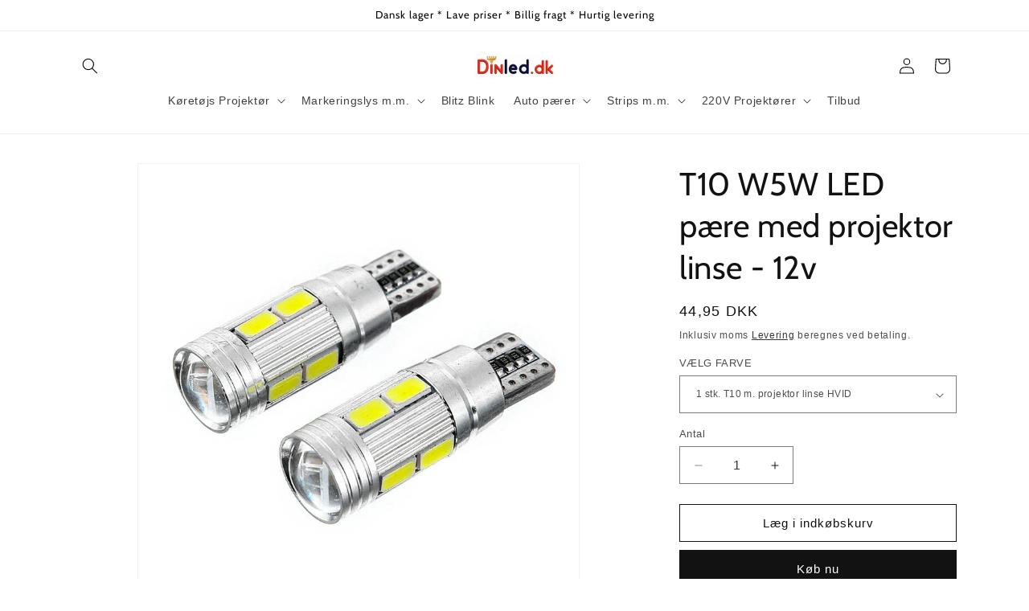

--- FILE ---
content_type: text/html; charset=utf-8
request_url: https://dinled.dk/products/t10-w5w-12v-led-paere-med-projektor-linse
body_size: 28663
content:
<!doctype html>
<html class="no-js" lang="da">
  <head>
    <meta charset="utf-8">
    <meta http-equiv="X-UA-Compatible" content="IE=edge">
    <meta name="viewport" content="width=device-width,initial-scale=1">
    <meta name="theme-color" content="">
    <link rel="canonical" href="https://dinled.dk/products/t10-w5w-12v-led-paere-med-projektor-linse"><link rel="icon" type="image/png" href="//dinled.dk/cdn/shop/files/favicon-16x16.png?crop=center&height=32&v=1713863806&width=32"><link rel="preconnect" href="https://fonts.shopifycdn.com" crossorigin><title>
      T10 W5W LED pære med projektor linse - 12v
 &ndash; DinLED.dk</title>

    
      <meta name="description" content=" T10 pære med projektor linse til kabinelys, dørlys, bagerum m.m. 12 volt LED: 8 stk. SMD Led chip Farvetemp. : 6000 - 6500K Lumen: 220 lm Fatning: T10 / W5W  Varenumre: Hvid : 1568 Gul  : 1570 Rød : 1569">
    

    

<meta property="og:site_name" content="DinLED.dk">
<meta property="og:url" content="https://dinled.dk/products/t10-w5w-12v-led-paere-med-projektor-linse">
<meta property="og:title" content="T10 W5W LED pære med projektor linse - 12v">
<meta property="og:type" content="product">
<meta property="og:description" content=" T10 pære med projektor linse til kabinelys, dørlys, bagerum m.m. 12 volt LED: 8 stk. SMD Led chip Farvetemp. : 6000 - 6500K Lumen: 220 lm Fatning: T10 / W5W  Varenumre: Hvid : 1568 Gul  : 1570 Rød : 1569"><meta property="og:image" content="http://dinled.dk/cdn/shop/products/WEB_8b851a6c-317b-4ab2-8cc6-57ad91e8397b.jpg?v=1581290563">
  <meta property="og:image:secure_url" content="https://dinled.dk/cdn/shop/products/WEB_8b851a6c-317b-4ab2-8cc6-57ad91e8397b.jpg?v=1581290563">
  <meta property="og:image:width" content="520">
  <meta property="og:image:height" content="568"><meta property="og:price:amount" content="44,95">
  <meta property="og:price:currency" content="DKK"><meta name="twitter:card" content="summary_large_image">
<meta name="twitter:title" content="T10 W5W LED pære med projektor linse - 12v">
<meta name="twitter:description" content=" T10 pære med projektor linse til kabinelys, dørlys, bagerum m.m. 12 volt LED: 8 stk. SMD Led chip Farvetemp. : 6000 - 6500K Lumen: 220 lm Fatning: T10 / W5W  Varenumre: Hvid : 1568 Gul  : 1570 Rød : 1569">


    <script src="//dinled.dk/cdn/shop/t/3/assets/constants.js?v=58251544750838685771713862987" defer="defer"></script>
    <script src="//dinled.dk/cdn/shop/t/3/assets/pubsub.js?v=158357773527763999511713862987" defer="defer"></script>
    <script src="//dinled.dk/cdn/shop/t/3/assets/global.js?v=37284204640041572741713862987" defer="defer"></script><script src="//dinled.dk/cdn/shop/t/3/assets/animations.js?v=88693664871331136111713862986" defer="defer"></script><script>window.performance && window.performance.mark && window.performance.mark('shopify.content_for_header.start');</script><meta name="google-site-verification" content="-89o0oVhrg9hpY8aHrFKVag7rVtSEREQ7aWWzyy-lLk">
<meta name="facebook-domain-verification" content="viaacddx8e645vr0ysidlg5tmiahs2">
<meta name="facebook-domain-verification" content="fgdqw4kji9gv97w2yxn5ilqzmjbqyx">
<meta id="shopify-digital-wallet" name="shopify-digital-wallet" content="/12075076/digital_wallets/dialog">
<link rel="alternate" type="application/json+oembed" href="https://dinled.dk/products/t10-w5w-12v-led-paere-med-projektor-linse.oembed">
<script async="async" src="/checkouts/internal/preloads.js?locale=da-DK"></script>
<script id="shopify-features" type="application/json">{"accessToken":"b57bfa74554fccf9fa8e9924420900b0","betas":["rich-media-storefront-analytics"],"domain":"dinled.dk","predictiveSearch":true,"shopId":12075076,"locale":"da"}</script>
<script>var Shopify = Shopify || {};
Shopify.shop = "dinled.myshopify.com";
Shopify.locale = "da";
Shopify.currency = {"active":"DKK","rate":"1.0"};
Shopify.country = "DK";
Shopify.theme = {"name":"Dawn","id":161373716826,"schema_name":"Dawn","schema_version":"13.0.1","theme_store_id":887,"role":"main"};
Shopify.theme.handle = "null";
Shopify.theme.style = {"id":null,"handle":null};
Shopify.cdnHost = "dinled.dk/cdn";
Shopify.routes = Shopify.routes || {};
Shopify.routes.root = "/";</script>
<script type="module">!function(o){(o.Shopify=o.Shopify||{}).modules=!0}(window);</script>
<script>!function(o){function n(){var o=[];function n(){o.push(Array.prototype.slice.apply(arguments))}return n.q=o,n}var t=o.Shopify=o.Shopify||{};t.loadFeatures=n(),t.autoloadFeatures=n()}(window);</script>
<script id="shop-js-analytics" type="application/json">{"pageType":"product"}</script>
<script defer="defer" async type="module" src="//dinled.dk/cdn/shopifycloud/shop-js/modules/v2/client.init-shop-cart-sync_ByjAFD2B.da.esm.js"></script>
<script defer="defer" async type="module" src="//dinled.dk/cdn/shopifycloud/shop-js/modules/v2/chunk.common_D-UimmQe.esm.js"></script>
<script defer="defer" async type="module" src="//dinled.dk/cdn/shopifycloud/shop-js/modules/v2/chunk.modal_C_zrfWbZ.esm.js"></script>
<script type="module">
  await import("//dinled.dk/cdn/shopifycloud/shop-js/modules/v2/client.init-shop-cart-sync_ByjAFD2B.da.esm.js");
await import("//dinled.dk/cdn/shopifycloud/shop-js/modules/v2/chunk.common_D-UimmQe.esm.js");
await import("//dinled.dk/cdn/shopifycloud/shop-js/modules/v2/chunk.modal_C_zrfWbZ.esm.js");

  window.Shopify.SignInWithShop?.initShopCartSync?.({"fedCMEnabled":true,"windoidEnabled":true});

</script>
<script>(function() {
  var isLoaded = false;
  function asyncLoad() {
    if (isLoaded) return;
    isLoaded = true;
    var urls = ["https:\/\/cdn.shopify.com\/s\/files\/1\/1207\/5076\/t\/1\/assets\/booster_eu_cookie_12075076.js?v=1649717460\u0026shop=dinled.myshopify.com","https:\/\/cba.bestfreecdn.com\/storage\/js\/cba-12075076.js?ver=132\u0026shop=dinled.myshopify.com"];
    for (var i = 0; i < urls.length; i++) {
      var s = document.createElement('script');
      s.type = 'text/javascript';
      s.async = true;
      s.src = urls[i];
      var x = document.getElementsByTagName('script')[0];
      x.parentNode.insertBefore(s, x);
    }
  };
  if(window.attachEvent) {
    window.attachEvent('onload', asyncLoad);
  } else {
    window.addEventListener('load', asyncLoad, false);
  }
})();</script>
<script id="__st">var __st={"a":12075076,"offset":3600,"reqid":"a39a438c-d654-42e9-b25a-8769420897c7-1769050173","pageurl":"dinled.dk\/products\/t10-w5w-12v-led-paere-med-projektor-linse","u":"1738555b1eef","p":"product","rtyp":"product","rid":4354078081093};</script>
<script>window.ShopifyPaypalV4VisibilityTracking = true;</script>
<script id="captcha-bootstrap">!function(){'use strict';const t='contact',e='account',n='new_comment',o=[[t,t],['blogs',n],['comments',n],[t,'customer']],c=[[e,'customer_login'],[e,'guest_login'],[e,'recover_customer_password'],[e,'create_customer']],r=t=>t.map((([t,e])=>`form[action*='/${t}']:not([data-nocaptcha='true']) input[name='form_type'][value='${e}']`)).join(','),a=t=>()=>t?[...document.querySelectorAll(t)].map((t=>t.form)):[];function s(){const t=[...o],e=r(t);return a(e)}const i='password',u='form_key',d=['recaptcha-v3-token','g-recaptcha-response','h-captcha-response',i],f=()=>{try{return window.sessionStorage}catch{return}},m='__shopify_v',_=t=>t.elements[u];function p(t,e,n=!1){try{const o=window.sessionStorage,c=JSON.parse(o.getItem(e)),{data:r}=function(t){const{data:e,action:n}=t;return t[m]||n?{data:e,action:n}:{data:t,action:n}}(c);for(const[e,n]of Object.entries(r))t.elements[e]&&(t.elements[e].value=n);n&&o.removeItem(e)}catch(o){console.error('form repopulation failed',{error:o})}}const l='form_type',E='cptcha';function T(t){t.dataset[E]=!0}const w=window,h=w.document,L='Shopify',v='ce_forms',y='captcha';let A=!1;((t,e)=>{const n=(g='f06e6c50-85a8-45c8-87d0-21a2b65856fe',I='https://cdn.shopify.com/shopifycloud/storefront-forms-hcaptcha/ce_storefront_forms_captcha_hcaptcha.v1.5.2.iife.js',D={infoText:'Beskyttet af hCaptcha',privacyText:'Beskyttelse af persondata',termsText:'Vilkår'},(t,e,n)=>{const o=w[L][v],c=o.bindForm;if(c)return c(t,g,e,D).then(n);var r;o.q.push([[t,g,e,D],n]),r=I,A||(h.body.append(Object.assign(h.createElement('script'),{id:'captcha-provider',async:!0,src:r})),A=!0)});var g,I,D;w[L]=w[L]||{},w[L][v]=w[L][v]||{},w[L][v].q=[],w[L][y]=w[L][y]||{},w[L][y].protect=function(t,e){n(t,void 0,e),T(t)},Object.freeze(w[L][y]),function(t,e,n,w,h,L){const[v,y,A,g]=function(t,e,n){const i=e?o:[],u=t?c:[],d=[...i,...u],f=r(d),m=r(i),_=r(d.filter((([t,e])=>n.includes(e))));return[a(f),a(m),a(_),s()]}(w,h,L),I=t=>{const e=t.target;return e instanceof HTMLFormElement?e:e&&e.form},D=t=>v().includes(t);t.addEventListener('submit',(t=>{const e=I(t);if(!e)return;const n=D(e)&&!e.dataset.hcaptchaBound&&!e.dataset.recaptchaBound,o=_(e),c=g().includes(e)&&(!o||!o.value);(n||c)&&t.preventDefault(),c&&!n&&(function(t){try{if(!f())return;!function(t){const e=f();if(!e)return;const n=_(t);if(!n)return;const o=n.value;o&&e.removeItem(o)}(t);const e=Array.from(Array(32),(()=>Math.random().toString(36)[2])).join('');!function(t,e){_(t)||t.append(Object.assign(document.createElement('input'),{type:'hidden',name:u})),t.elements[u].value=e}(t,e),function(t,e){const n=f();if(!n)return;const o=[...t.querySelectorAll(`input[type='${i}']`)].map((({name:t})=>t)),c=[...d,...o],r={};for(const[a,s]of new FormData(t).entries())c.includes(a)||(r[a]=s);n.setItem(e,JSON.stringify({[m]:1,action:t.action,data:r}))}(t,e)}catch(e){console.error('failed to persist form',e)}}(e),e.submit())}));const S=(t,e)=>{t&&!t.dataset[E]&&(n(t,e.some((e=>e===t))),T(t))};for(const o of['focusin','change'])t.addEventListener(o,(t=>{const e=I(t);D(e)&&S(e,y())}));const B=e.get('form_key'),M=e.get(l),P=B&&M;t.addEventListener('DOMContentLoaded',(()=>{const t=y();if(P)for(const e of t)e.elements[l].value===M&&p(e,B);[...new Set([...A(),...v().filter((t=>'true'===t.dataset.shopifyCaptcha))])].forEach((e=>S(e,t)))}))}(h,new URLSearchParams(w.location.search),n,t,e,['guest_login'])})(!0,!0)}();</script>
<script integrity="sha256-4kQ18oKyAcykRKYeNunJcIwy7WH5gtpwJnB7kiuLZ1E=" data-source-attribution="shopify.loadfeatures" defer="defer" src="//dinled.dk/cdn/shopifycloud/storefront/assets/storefront/load_feature-a0a9edcb.js" crossorigin="anonymous"></script>
<script data-source-attribution="shopify.dynamic_checkout.dynamic.init">var Shopify=Shopify||{};Shopify.PaymentButton=Shopify.PaymentButton||{isStorefrontPortableWallets:!0,init:function(){window.Shopify.PaymentButton.init=function(){};var t=document.createElement("script");t.src="https://dinled.dk/cdn/shopifycloud/portable-wallets/latest/portable-wallets.da.js",t.type="module",document.head.appendChild(t)}};
</script>
<script data-source-attribution="shopify.dynamic_checkout.buyer_consent">
  function portableWalletsHideBuyerConsent(e){var t=document.getElementById("shopify-buyer-consent"),n=document.getElementById("shopify-subscription-policy-button");t&&n&&(t.classList.add("hidden"),t.setAttribute("aria-hidden","true"),n.removeEventListener("click",e))}function portableWalletsShowBuyerConsent(e){var t=document.getElementById("shopify-buyer-consent"),n=document.getElementById("shopify-subscription-policy-button");t&&n&&(t.classList.remove("hidden"),t.removeAttribute("aria-hidden"),n.addEventListener("click",e))}window.Shopify?.PaymentButton&&(window.Shopify.PaymentButton.hideBuyerConsent=portableWalletsHideBuyerConsent,window.Shopify.PaymentButton.showBuyerConsent=portableWalletsShowBuyerConsent);
</script>
<script>
  function portableWalletsCleanup(e){e&&e.src&&console.error("Failed to load portable wallets script "+e.src);var t=document.querySelectorAll("shopify-accelerated-checkout .shopify-payment-button__skeleton, shopify-accelerated-checkout-cart .wallet-cart-button__skeleton"),e=document.getElementById("shopify-buyer-consent");for(let e=0;e<t.length;e++)t[e].remove();e&&e.remove()}function portableWalletsNotLoadedAsModule(e){e instanceof ErrorEvent&&"string"==typeof e.message&&e.message.includes("import.meta")&&"string"==typeof e.filename&&e.filename.includes("portable-wallets")&&(window.removeEventListener("error",portableWalletsNotLoadedAsModule),window.Shopify.PaymentButton.failedToLoad=e,"loading"===document.readyState?document.addEventListener("DOMContentLoaded",window.Shopify.PaymentButton.init):window.Shopify.PaymentButton.init())}window.addEventListener("error",portableWalletsNotLoadedAsModule);
</script>

<script type="module" src="https://dinled.dk/cdn/shopifycloud/portable-wallets/latest/portable-wallets.da.js" onError="portableWalletsCleanup(this)" crossorigin="anonymous"></script>
<script nomodule>
  document.addEventListener("DOMContentLoaded", portableWalletsCleanup);
</script>

<link id="shopify-accelerated-checkout-styles" rel="stylesheet" media="screen" href="https://dinled.dk/cdn/shopifycloud/portable-wallets/latest/accelerated-checkout-backwards-compat.css" crossorigin="anonymous">
<style id="shopify-accelerated-checkout-cart">
        #shopify-buyer-consent {
  margin-top: 1em;
  display: inline-block;
  width: 100%;
}

#shopify-buyer-consent.hidden {
  display: none;
}

#shopify-subscription-policy-button {
  background: none;
  border: none;
  padding: 0;
  text-decoration: underline;
  font-size: inherit;
  cursor: pointer;
}

#shopify-subscription-policy-button::before {
  box-shadow: none;
}

      </style>
<script id="sections-script" data-sections="header" defer="defer" src="//dinled.dk/cdn/shop/t/3/compiled_assets/scripts.js?v=377"></script>
<script>window.performance && window.performance.mark && window.performance.mark('shopify.content_for_header.end');</script>


    <style data-shopify>
      
      
      
      
      @font-face {
  font-family: Cabin;
  font-weight: 400;
  font-style: normal;
  font-display: swap;
  src: url("//dinled.dk/cdn/fonts/cabin/cabin_n4.cefc6494a78f87584a6f312fea532919154f66fe.woff2") format("woff2"),
       url("//dinled.dk/cdn/fonts/cabin/cabin_n4.8c16611b00f59d27f4b27ce4328dfe514ce77517.woff") format("woff");
}


      
        :root,
        .color-scheme-1 {
          --color-background: 255,255,255;
        
          --gradient-background: #ffffff;
        

        

        --color-foreground: 18,18,18;
        --color-background-contrast: 191,191,191;
        --color-shadow: 18,18,18;
        --color-button: 18,18,18;
        --color-button-text: 255,255,255;
        --color-secondary-button: 255,255,255;
        --color-secondary-button-text: 18,18,18;
        --color-link: 18,18,18;
        --color-badge-foreground: 18,18,18;
        --color-badge-background: 255,255,255;
        --color-badge-border: 18,18,18;
        --payment-terms-background-color: rgb(255 255 255);
      }
      
        
        .color-scheme-2 {
          --color-background: 243,243,243;
        
          --gradient-background: #f3f3f3;
        

        

        --color-foreground: 18,18,18;
        --color-background-contrast: 179,179,179;
        --color-shadow: 18,18,18;
        --color-button: 18,18,18;
        --color-button-text: 243,243,243;
        --color-secondary-button: 243,243,243;
        --color-secondary-button-text: 18,18,18;
        --color-link: 18,18,18;
        --color-badge-foreground: 18,18,18;
        --color-badge-background: 243,243,243;
        --color-badge-border: 18,18,18;
        --payment-terms-background-color: rgb(243 243 243);
      }
      
        
        .color-scheme-3 {
          --color-background: 36,40,51;
        
          --gradient-background: #242833;
        

        

        --color-foreground: 255,255,255;
        --color-background-contrast: 47,52,66;
        --color-shadow: 18,18,18;
        --color-button: 255,255,255;
        --color-button-text: 0,0,0;
        --color-secondary-button: 36,40,51;
        --color-secondary-button-text: 255,255,255;
        --color-link: 255,255,255;
        --color-badge-foreground: 255,255,255;
        --color-badge-background: 36,40,51;
        --color-badge-border: 255,255,255;
        --payment-terms-background-color: rgb(36 40 51);
      }
      
        
        .color-scheme-4 {
          --color-background: 18,18,18;
        
          --gradient-background: #121212;
        

        

        --color-foreground: 255,255,255;
        --color-background-contrast: 146,146,146;
        --color-shadow: 18,18,18;
        --color-button: 255,255,255;
        --color-button-text: 18,18,18;
        --color-secondary-button: 18,18,18;
        --color-secondary-button-text: 255,255,255;
        --color-link: 255,255,255;
        --color-badge-foreground: 255,255,255;
        --color-badge-background: 18,18,18;
        --color-badge-border: 255,255,255;
        --payment-terms-background-color: rgb(18 18 18);
      }
      
        
        .color-scheme-5 {
          --color-background: 51,79,180;
        
          --gradient-background: #334fb4;
        

        

        --color-foreground: 255,255,255;
        --color-background-contrast: 23,35,81;
        --color-shadow: 18,18,18;
        --color-button: 255,255,255;
        --color-button-text: 51,79,180;
        --color-secondary-button: 51,79,180;
        --color-secondary-button-text: 255,255,255;
        --color-link: 255,255,255;
        --color-badge-foreground: 255,255,255;
        --color-badge-background: 51,79,180;
        --color-badge-border: 255,255,255;
        --payment-terms-background-color: rgb(51 79 180);
      }
      
        
        .color-scheme-661297db-81c2-4b43-b43b-2864e9584f6b {
          --color-background: 255,255,255;
        
          --gradient-background: #ffffff;
        

        

        --color-foreground: 0,0,0;
        --color-background-contrast: 191,191,191;
        --color-shadow: 18,18,18;
        --color-button: 0,122,7;
        --color-button-text: 255,255,255;
        --color-secondary-button: 255,255,255;
        --color-secondary-button-text: 0,122,7;
        --color-link: 0,122,7;
        --color-badge-foreground: 0,0,0;
        --color-badge-background: 255,255,255;
        --color-badge-border: 0,0,0;
        --payment-terms-background-color: rgb(255 255 255);
      }
      
        
        .color-scheme-d8eda427-2a2c-4c4f-8af0-171a3c80915e {
          --color-background: 249,226,30;
        
          --gradient-background: #f9e21e;
        

        

        --color-foreground: 18,18,18;
        --color-background-contrast: 148,132,4;
        --color-shadow: 18,18,18;
        --color-button: 18,18,18;
        --color-button-text: 255,255,255;
        --color-secondary-button: 249,226,30;
        --color-secondary-button-text: 18,18,18;
        --color-link: 18,18,18;
        --color-badge-foreground: 18,18,18;
        --color-badge-background: 249,226,30;
        --color-badge-border: 18,18,18;
        --payment-terms-background-color: rgb(249 226 30);
      }
      

      body, .color-scheme-1, .color-scheme-2, .color-scheme-3, .color-scheme-4, .color-scheme-5, .color-scheme-661297db-81c2-4b43-b43b-2864e9584f6b, .color-scheme-d8eda427-2a2c-4c4f-8af0-171a3c80915e {
        color: rgba(var(--color-foreground), 0.75);
        background-color: rgb(var(--color-background));
      }

      :root {
        --font-body-family: Helvetica, Arial, sans-serif;
        --font-body-style: normal;
        --font-body-weight: 400;
        --font-body-weight-bold: 700;

        --font-heading-family: Cabin, sans-serif;
        --font-heading-style: normal;
        --font-heading-weight: 400;

        --font-body-scale: 1.0;
        --font-heading-scale: 1.0;

        --media-padding: px;
        --media-border-opacity: 0.05;
        --media-border-width: 1px;
        --media-radius: 0px;
        --media-shadow-opacity: 0.0;
        --media-shadow-horizontal-offset: 0px;
        --media-shadow-vertical-offset: 4px;
        --media-shadow-blur-radius: 5px;
        --media-shadow-visible: 0;

        --page-width: 120rem;
        --page-width-margin: 0rem;

        --product-card-image-padding: 0.0rem;
        --product-card-corner-radius: 0.0rem;
        --product-card-text-alignment: left;
        --product-card-border-width: 0.0rem;
        --product-card-border-opacity: 0.1;
        --product-card-shadow-opacity: 0.0;
        --product-card-shadow-visible: 0;
        --product-card-shadow-horizontal-offset: 0.0rem;
        --product-card-shadow-vertical-offset: 0.4rem;
        --product-card-shadow-blur-radius: 0.5rem;

        --collection-card-image-padding: 0.0rem;
        --collection-card-corner-radius: 0.0rem;
        --collection-card-text-alignment: left;
        --collection-card-border-width: 0.0rem;
        --collection-card-border-opacity: 0.1;
        --collection-card-shadow-opacity: 0.0;
        --collection-card-shadow-visible: 0;
        --collection-card-shadow-horizontal-offset: 0.0rem;
        --collection-card-shadow-vertical-offset: 0.4rem;
        --collection-card-shadow-blur-radius: 0.5rem;

        --blog-card-image-padding: 0.0rem;
        --blog-card-corner-radius: 0.0rem;
        --blog-card-text-alignment: left;
        --blog-card-border-width: 0.0rem;
        --blog-card-border-opacity: 0.1;
        --blog-card-shadow-opacity: 0.0;
        --blog-card-shadow-visible: 0;
        --blog-card-shadow-horizontal-offset: 0.0rem;
        --blog-card-shadow-vertical-offset: 0.4rem;
        --blog-card-shadow-blur-radius: 0.5rem;

        --badge-corner-radius: 4.0rem;

        --popup-border-width: 1px;
        --popup-border-opacity: 0.1;
        --popup-corner-radius: 0px;
        --popup-shadow-opacity: 0.05;
        --popup-shadow-horizontal-offset: 0px;
        --popup-shadow-vertical-offset: 4px;
        --popup-shadow-blur-radius: 5px;

        --drawer-border-width: 1px;
        --drawer-border-opacity: 0.1;
        --drawer-shadow-opacity: 0.0;
        --drawer-shadow-horizontal-offset: 0px;
        --drawer-shadow-vertical-offset: 4px;
        --drawer-shadow-blur-radius: 5px;

        --spacing-sections-desktop: 0px;
        --spacing-sections-mobile: 0px;

        --grid-desktop-vertical-spacing: 8px;
        --grid-desktop-horizontal-spacing: 8px;
        --grid-mobile-vertical-spacing: 4px;
        --grid-mobile-horizontal-spacing: 4px;

        --text-boxes-border-opacity: 0.1;
        --text-boxes-border-width: 0px;
        --text-boxes-radius: 0px;
        --text-boxes-shadow-opacity: 0.0;
        --text-boxes-shadow-visible: 0;
        --text-boxes-shadow-horizontal-offset: 0px;
        --text-boxes-shadow-vertical-offset: 4px;
        --text-boxes-shadow-blur-radius: 5px;

        --buttons-radius: 0px;
        --buttons-radius-outset: 0px;
        --buttons-border-width: 1px;
        --buttons-border-opacity: 1.0;
        --buttons-shadow-opacity: 0.0;
        --buttons-shadow-visible: 0;
        --buttons-shadow-horizontal-offset: 0px;
        --buttons-shadow-vertical-offset: 4px;
        --buttons-shadow-blur-radius: 5px;
        --buttons-border-offset: 0px;

        --inputs-radius: 0px;
        --inputs-border-width: 1px;
        --inputs-border-opacity: 0.55;
        --inputs-shadow-opacity: 0.0;
        --inputs-shadow-horizontal-offset: 0px;
        --inputs-margin-offset: 0px;
        --inputs-shadow-vertical-offset: 4px;
        --inputs-shadow-blur-radius: 5px;
        --inputs-radius-outset: 0px;

        --variant-pills-radius: 40px;
        --variant-pills-border-width: 1px;
        --variant-pills-border-opacity: 0.55;
        --variant-pills-shadow-opacity: 0.0;
        --variant-pills-shadow-horizontal-offset: 0px;
        --variant-pills-shadow-vertical-offset: 4px;
        --variant-pills-shadow-blur-radius: 5px;
      }

      *,
      *::before,
      *::after {
        box-sizing: inherit;
      }

      html {
        box-sizing: border-box;
        font-size: calc(var(--font-body-scale) * 62.5%);
        height: 100%;
      }

      body {
        display: grid;
        grid-template-rows: auto auto 1fr auto;
        grid-template-columns: 100%;
        min-height: 100%;
        margin: 0;
        font-size: 1.5rem;
        letter-spacing: 0.06rem;
        line-height: calc(1 + 0.8 / var(--font-body-scale));
        font-family: var(--font-body-family);
        font-style: var(--font-body-style);
        font-weight: var(--font-body-weight);
      }

      @media screen and (min-width: 750px) {
        body {
          font-size: 1.6rem;
        }
      }
    </style>

    <link href="//dinled.dk/cdn/shop/t/3/assets/base.css?v=93405971894151239851713862986" rel="stylesheet" type="text/css" media="all" />
<link rel="preload" as="font" href="//dinled.dk/cdn/fonts/cabin/cabin_n4.cefc6494a78f87584a6f312fea532919154f66fe.woff2" type="font/woff2" crossorigin><link href="//dinled.dk/cdn/shop/t/3/assets/component-localization-form.css?v=124545717069420038221713862986" rel="stylesheet" type="text/css" media="all" />
      <script src="//dinled.dk/cdn/shop/t/3/assets/localization-form.js?v=169565320306168926741713862987" defer="defer"></script><link
        rel="stylesheet"
        href="//dinled.dk/cdn/shop/t/3/assets/component-predictive-search.css?v=118923337488134913561713862986"
        media="print"
        onload="this.media='all'"
      ><script>
      document.documentElement.className = document.documentElement.className.replace('no-js', 'js');
      if (Shopify.designMode) {
        document.documentElement.classList.add('shopify-design-mode');
      }
    </script>
  <script src="https://cdn.shopify.com/extensions/64e7a69c-552b-465e-b0fb-62dde6c4c423/i-agree-to-terms-31/assets/load-metafield-igt.js" type="text/javascript" defer="defer"></script>
<script src="https://cdn.shopify.com/extensions/8d2c31d3-a828-4daf-820f-80b7f8e01c39/nova-eu-cookie-bar-gdpr-4/assets/nova-cookie-app-embed.js" type="text/javascript" defer="defer"></script>
<link href="https://cdn.shopify.com/extensions/8d2c31d3-a828-4daf-820f-80b7f8e01c39/nova-eu-cookie-bar-gdpr-4/assets/nova-cookie.css" rel="stylesheet" type="text/css" media="all">
<link href="https://monorail-edge.shopifysvc.com" rel="dns-prefetch">
<script>(function(){if ("sendBeacon" in navigator && "performance" in window) {try {var session_token_from_headers = performance.getEntriesByType('navigation')[0].serverTiming.find(x => x.name == '_s').description;} catch {var session_token_from_headers = undefined;}var session_cookie_matches = document.cookie.match(/_shopify_s=([^;]*)/);var session_token_from_cookie = session_cookie_matches && session_cookie_matches.length === 2 ? session_cookie_matches[1] : "";var session_token = session_token_from_headers || session_token_from_cookie || "";function handle_abandonment_event(e) {var entries = performance.getEntries().filter(function(entry) {return /monorail-edge.shopifysvc.com/.test(entry.name);});if (!window.abandonment_tracked && entries.length === 0) {window.abandonment_tracked = true;var currentMs = Date.now();var navigation_start = performance.timing.navigationStart;var payload = {shop_id: 12075076,url: window.location.href,navigation_start,duration: currentMs - navigation_start,session_token,page_type: "product"};window.navigator.sendBeacon("https://monorail-edge.shopifysvc.com/v1/produce", JSON.stringify({schema_id: "online_store_buyer_site_abandonment/1.1",payload: payload,metadata: {event_created_at_ms: currentMs,event_sent_at_ms: currentMs}}));}}window.addEventListener('pagehide', handle_abandonment_event);}}());</script>
<script id="web-pixels-manager-setup">(function e(e,d,r,n,o){if(void 0===o&&(o={}),!Boolean(null===(a=null===(i=window.Shopify)||void 0===i?void 0:i.analytics)||void 0===a?void 0:a.replayQueue)){var i,a;window.Shopify=window.Shopify||{};var t=window.Shopify;t.analytics=t.analytics||{};var s=t.analytics;s.replayQueue=[],s.publish=function(e,d,r){return s.replayQueue.push([e,d,r]),!0};try{self.performance.mark("wpm:start")}catch(e){}var l=function(){var e={modern:/Edge?\/(1{2}[4-9]|1[2-9]\d|[2-9]\d{2}|\d{4,})\.\d+(\.\d+|)|Firefox\/(1{2}[4-9]|1[2-9]\d|[2-9]\d{2}|\d{4,})\.\d+(\.\d+|)|Chrom(ium|e)\/(9{2}|\d{3,})\.\d+(\.\d+|)|(Maci|X1{2}).+ Version\/(15\.\d+|(1[6-9]|[2-9]\d|\d{3,})\.\d+)([,.]\d+|)( \(\w+\)|)( Mobile\/\w+|) Safari\/|Chrome.+OPR\/(9{2}|\d{3,})\.\d+\.\d+|(CPU[ +]OS|iPhone[ +]OS|CPU[ +]iPhone|CPU IPhone OS|CPU iPad OS)[ +]+(15[._]\d+|(1[6-9]|[2-9]\d|\d{3,})[._]\d+)([._]\d+|)|Android:?[ /-](13[3-9]|1[4-9]\d|[2-9]\d{2}|\d{4,})(\.\d+|)(\.\d+|)|Android.+Firefox\/(13[5-9]|1[4-9]\d|[2-9]\d{2}|\d{4,})\.\d+(\.\d+|)|Android.+Chrom(ium|e)\/(13[3-9]|1[4-9]\d|[2-9]\d{2}|\d{4,})\.\d+(\.\d+|)|SamsungBrowser\/([2-9]\d|\d{3,})\.\d+/,legacy:/Edge?\/(1[6-9]|[2-9]\d|\d{3,})\.\d+(\.\d+|)|Firefox\/(5[4-9]|[6-9]\d|\d{3,})\.\d+(\.\d+|)|Chrom(ium|e)\/(5[1-9]|[6-9]\d|\d{3,})\.\d+(\.\d+|)([\d.]+$|.*Safari\/(?![\d.]+ Edge\/[\d.]+$))|(Maci|X1{2}).+ Version\/(10\.\d+|(1[1-9]|[2-9]\d|\d{3,})\.\d+)([,.]\d+|)( \(\w+\)|)( Mobile\/\w+|) Safari\/|Chrome.+OPR\/(3[89]|[4-9]\d|\d{3,})\.\d+\.\d+|(CPU[ +]OS|iPhone[ +]OS|CPU[ +]iPhone|CPU IPhone OS|CPU iPad OS)[ +]+(10[._]\d+|(1[1-9]|[2-9]\d|\d{3,})[._]\d+)([._]\d+|)|Android:?[ /-](13[3-9]|1[4-9]\d|[2-9]\d{2}|\d{4,})(\.\d+|)(\.\d+|)|Mobile Safari.+OPR\/([89]\d|\d{3,})\.\d+\.\d+|Android.+Firefox\/(13[5-9]|1[4-9]\d|[2-9]\d{2}|\d{4,})\.\d+(\.\d+|)|Android.+Chrom(ium|e)\/(13[3-9]|1[4-9]\d|[2-9]\d{2}|\d{4,})\.\d+(\.\d+|)|Android.+(UC? ?Browser|UCWEB|U3)[ /]?(15\.([5-9]|\d{2,})|(1[6-9]|[2-9]\d|\d{3,})\.\d+)\.\d+|SamsungBrowser\/(5\.\d+|([6-9]|\d{2,})\.\d+)|Android.+MQ{2}Browser\/(14(\.(9|\d{2,})|)|(1[5-9]|[2-9]\d|\d{3,})(\.\d+|))(\.\d+|)|K[Aa][Ii]OS\/(3\.\d+|([4-9]|\d{2,})\.\d+)(\.\d+|)/},d=e.modern,r=e.legacy,n=navigator.userAgent;return n.match(d)?"modern":n.match(r)?"legacy":"unknown"}(),u="modern"===l?"modern":"legacy",c=(null!=n?n:{modern:"",legacy:""})[u],f=function(e){return[e.baseUrl,"/wpm","/b",e.hashVersion,"modern"===e.buildTarget?"m":"l",".js"].join("")}({baseUrl:d,hashVersion:r,buildTarget:u}),m=function(e){var d=e.version,r=e.bundleTarget,n=e.surface,o=e.pageUrl,i=e.monorailEndpoint;return{emit:function(e){var a=e.status,t=e.errorMsg,s=(new Date).getTime(),l=JSON.stringify({metadata:{event_sent_at_ms:s},events:[{schema_id:"web_pixels_manager_load/3.1",payload:{version:d,bundle_target:r,page_url:o,status:a,surface:n,error_msg:t},metadata:{event_created_at_ms:s}}]});if(!i)return console&&console.warn&&console.warn("[Web Pixels Manager] No Monorail endpoint provided, skipping logging."),!1;try{return self.navigator.sendBeacon.bind(self.navigator)(i,l)}catch(e){}var u=new XMLHttpRequest;try{return u.open("POST",i,!0),u.setRequestHeader("Content-Type","text/plain"),u.send(l),!0}catch(e){return console&&console.warn&&console.warn("[Web Pixels Manager] Got an unhandled error while logging to Monorail."),!1}}}}({version:r,bundleTarget:l,surface:e.surface,pageUrl:self.location.href,monorailEndpoint:e.monorailEndpoint});try{o.browserTarget=l,function(e){var d=e.src,r=e.async,n=void 0===r||r,o=e.onload,i=e.onerror,a=e.sri,t=e.scriptDataAttributes,s=void 0===t?{}:t,l=document.createElement("script"),u=document.querySelector("head"),c=document.querySelector("body");if(l.async=n,l.src=d,a&&(l.integrity=a,l.crossOrigin="anonymous"),s)for(var f in s)if(Object.prototype.hasOwnProperty.call(s,f))try{l.dataset[f]=s[f]}catch(e){}if(o&&l.addEventListener("load",o),i&&l.addEventListener("error",i),u)u.appendChild(l);else{if(!c)throw new Error("Did not find a head or body element to append the script");c.appendChild(l)}}({src:f,async:!0,onload:function(){if(!function(){var e,d;return Boolean(null===(d=null===(e=window.Shopify)||void 0===e?void 0:e.analytics)||void 0===d?void 0:d.initialized)}()){var d=window.webPixelsManager.init(e)||void 0;if(d){var r=window.Shopify.analytics;r.replayQueue.forEach((function(e){var r=e[0],n=e[1],o=e[2];d.publishCustomEvent(r,n,o)})),r.replayQueue=[],r.publish=d.publishCustomEvent,r.visitor=d.visitor,r.initialized=!0}}},onerror:function(){return m.emit({status:"failed",errorMsg:"".concat(f," has failed to load")})},sri:function(e){var d=/^sha384-[A-Za-z0-9+/=]+$/;return"string"==typeof e&&d.test(e)}(c)?c:"",scriptDataAttributes:o}),m.emit({status:"loading"})}catch(e){m.emit({status:"failed",errorMsg:(null==e?void 0:e.message)||"Unknown error"})}}})({shopId: 12075076,storefrontBaseUrl: "https://dinled.dk",extensionsBaseUrl: "https://extensions.shopifycdn.com/cdn/shopifycloud/web-pixels-manager",monorailEndpoint: "https://monorail-edge.shopifysvc.com/unstable/produce_batch",surface: "storefront-renderer",enabledBetaFlags: ["2dca8a86"],webPixelsConfigList: [{"id":"1620246874","configuration":"{\"primaryMarket\":\"eyJjYW1wYWlnbklkIjoxNTE1OSwibWF0Y2hpbmdEb21haW4iOiJmcjEzNS5uZXQifQ==\",\"markets\":\"W10=\"}","eventPayloadVersion":"v1","runtimeContext":"STRICT","scriptVersion":"9d03287b247fd241934a28e75f89d574","type":"APP","apiClientId":5314157,"privacyPurposes":["SALE_OF_DATA"],"dataSharingAdjustments":{"protectedCustomerApprovalScopes":["read_customer_personal_data"]}},{"id":"1076396378","configuration":"{\"config\":\"{\\\"pixel_id\\\":\\\"G-WCN9CFDJFB\\\",\\\"target_country\\\":\\\"DK\\\",\\\"gtag_events\\\":[{\\\"type\\\":\\\"search\\\",\\\"action_label\\\":\\\"G-WCN9CFDJFB\\\"},{\\\"type\\\":\\\"begin_checkout\\\",\\\"action_label\\\":\\\"G-WCN9CFDJFB\\\"},{\\\"type\\\":\\\"view_item\\\",\\\"action_label\\\":[\\\"G-WCN9CFDJFB\\\",\\\"MC-0SSD2JCLPD\\\"]},{\\\"type\\\":\\\"purchase\\\",\\\"action_label\\\":[\\\"G-WCN9CFDJFB\\\",\\\"MC-0SSD2JCLPD\\\"]},{\\\"type\\\":\\\"page_view\\\",\\\"action_label\\\":[\\\"G-WCN9CFDJFB\\\",\\\"MC-0SSD2JCLPD\\\"]},{\\\"type\\\":\\\"add_payment_info\\\",\\\"action_label\\\":\\\"G-WCN9CFDJFB\\\"},{\\\"type\\\":\\\"add_to_cart\\\",\\\"action_label\\\":\\\"G-WCN9CFDJFB\\\"}],\\\"enable_monitoring_mode\\\":false}\"}","eventPayloadVersion":"v1","runtimeContext":"OPEN","scriptVersion":"b2a88bafab3e21179ed38636efcd8a93","type":"APP","apiClientId":1780363,"privacyPurposes":[],"dataSharingAdjustments":{"protectedCustomerApprovalScopes":["read_customer_address","read_customer_email","read_customer_name","read_customer_personal_data","read_customer_phone"]}},{"id":"446529882","configuration":"{\"pixel_id\":\"840093030486023\",\"pixel_type\":\"facebook_pixel\",\"metaapp_system_user_token\":\"-\"}","eventPayloadVersion":"v1","runtimeContext":"OPEN","scriptVersion":"ca16bc87fe92b6042fbaa3acc2fbdaa6","type":"APP","apiClientId":2329312,"privacyPurposes":["ANALYTICS","MARKETING","SALE_OF_DATA"],"dataSharingAdjustments":{"protectedCustomerApprovalScopes":["read_customer_address","read_customer_email","read_customer_name","read_customer_personal_data","read_customer_phone"]}},{"id":"116851034","eventPayloadVersion":"1","runtimeContext":"LAX","scriptVersion":"1","type":"CUSTOM","privacyPurposes":["ANALYTICS","MARKETING","SALE_OF_DATA"],"name":"Reaktion"},{"id":"166691162","eventPayloadVersion":"v1","runtimeContext":"LAX","scriptVersion":"1","type":"CUSTOM","privacyPurposes":["MARKETING"],"name":"Meta pixel (migrated)"},{"id":"shopify-app-pixel","configuration":"{}","eventPayloadVersion":"v1","runtimeContext":"STRICT","scriptVersion":"0450","apiClientId":"shopify-pixel","type":"APP","privacyPurposes":["ANALYTICS","MARKETING"]},{"id":"shopify-custom-pixel","eventPayloadVersion":"v1","runtimeContext":"LAX","scriptVersion":"0450","apiClientId":"shopify-pixel","type":"CUSTOM","privacyPurposes":["ANALYTICS","MARKETING"]}],isMerchantRequest: false,initData: {"shop":{"name":"DinLED.dk","paymentSettings":{"currencyCode":"DKK"},"myshopifyDomain":"dinled.myshopify.com","countryCode":"DK","storefrontUrl":"https:\/\/dinled.dk"},"customer":null,"cart":null,"checkout":null,"productVariants":[{"price":{"amount":44.95,"currencyCode":"DKK"},"product":{"title":"T10 W5W LED pære med projektor linse -  12v","vendor":"DinLED.dk","id":"4354078081093","untranslatedTitle":"T10 W5W LED pære med projektor linse -  12v","url":"\/products\/t10-w5w-12v-led-paere-med-projektor-linse","type":"Auto pærer"},"id":"31209654026309","image":{"src":"\/\/dinled.dk\/cdn\/shop\/products\/s-l1600_65f52a18-55bd-4dbd-98a5-793ceb75cb87.jpg?v=1584050711"},"sku":"BK11 - 1568","title":"1 stk. T10 m. projektor linse HVID","untranslatedTitle":"1 stk. T10 m. projektor linse HVID"},{"price":{"amount":44.95,"currencyCode":"DKK"},"product":{"title":"T10 W5W LED pære med projektor linse -  12v","vendor":"DinLED.dk","id":"4354078081093","untranslatedTitle":"T10 W5W LED pære med projektor linse -  12v","url":"\/products\/t10-w5w-12v-led-paere-med-projektor-linse","type":"Auto pærer"},"id":"44827663171890","image":{"src":"\/\/dinled.dk\/cdn\/shop\/products\/s-l1600_65f52a18-55bd-4dbd-98a5-793ceb75cb87.jpg?v=1584050711"},"sku":"1569 - BK133","title":"1 stk. T10 m. projektor linse RØD","untranslatedTitle":"1 stk. T10 m. projektor linse RØD"},{"price":{"amount":44.95,"currencyCode":"DKK"},"product":{"title":"T10 W5W LED pære med projektor linse -  12v","vendor":"DinLED.dk","id":"4354078081093","untranslatedTitle":"T10 W5W LED pære med projektor linse -  12v","url":"\/products\/t10-w5w-12v-led-paere-med-projektor-linse","type":"Auto pærer"},"id":"44827663204658","image":{"src":"\/\/dinled.dk\/cdn\/shop\/products\/s-l1600_65f52a18-55bd-4dbd-98a5-793ceb75cb87.jpg?v=1584050711"},"sku":"1570 - BK133","title":"1 stk. T10 m. projektor linse GUL","untranslatedTitle":"1 stk. T10 m. projektor linse GUL"}],"purchasingCompany":null},},"https://dinled.dk/cdn","fcfee988w5aeb613cpc8e4bc33m6693e112",{"modern":"","legacy":""},{"shopId":"12075076","storefrontBaseUrl":"https:\/\/dinled.dk","extensionBaseUrl":"https:\/\/extensions.shopifycdn.com\/cdn\/shopifycloud\/web-pixels-manager","surface":"storefront-renderer","enabledBetaFlags":"[\"2dca8a86\"]","isMerchantRequest":"false","hashVersion":"fcfee988w5aeb613cpc8e4bc33m6693e112","publish":"custom","events":"[[\"page_viewed\",{}],[\"product_viewed\",{\"productVariant\":{\"price\":{\"amount\":44.95,\"currencyCode\":\"DKK\"},\"product\":{\"title\":\"T10 W5W LED pære med projektor linse -  12v\",\"vendor\":\"DinLED.dk\",\"id\":\"4354078081093\",\"untranslatedTitle\":\"T10 W5W LED pære med projektor linse -  12v\",\"url\":\"\/products\/t10-w5w-12v-led-paere-med-projektor-linse\",\"type\":\"Auto pærer\"},\"id\":\"31209654026309\",\"image\":{\"src\":\"\/\/dinled.dk\/cdn\/shop\/products\/s-l1600_65f52a18-55bd-4dbd-98a5-793ceb75cb87.jpg?v=1584050711\"},\"sku\":\"BK11 - 1568\",\"title\":\"1 stk. T10 m. projektor linse HVID\",\"untranslatedTitle\":\"1 stk. T10 m. projektor linse HVID\"}}]]"});</script><script>
  window.ShopifyAnalytics = window.ShopifyAnalytics || {};
  window.ShopifyAnalytics.meta = window.ShopifyAnalytics.meta || {};
  window.ShopifyAnalytics.meta.currency = 'DKK';
  var meta = {"product":{"id":4354078081093,"gid":"gid:\/\/shopify\/Product\/4354078081093","vendor":"DinLED.dk","type":"Auto pærer","handle":"t10-w5w-12v-led-paere-med-projektor-linse","variants":[{"id":31209654026309,"price":4495,"name":"T10 W5W LED pære med projektor linse -  12v - 1 stk. T10 m. projektor linse HVID","public_title":"1 stk. T10 m. projektor linse HVID","sku":"BK11 - 1568"},{"id":44827663171890,"price":4495,"name":"T10 W5W LED pære med projektor linse -  12v - 1 stk. T10 m. projektor linse RØD","public_title":"1 stk. T10 m. projektor linse RØD","sku":"1569 - BK133"},{"id":44827663204658,"price":4495,"name":"T10 W5W LED pære med projektor linse -  12v - 1 stk. T10 m. projektor linse GUL","public_title":"1 stk. T10 m. projektor linse GUL","sku":"1570 - BK133"}],"remote":false},"page":{"pageType":"product","resourceType":"product","resourceId":4354078081093,"requestId":"a39a438c-d654-42e9-b25a-8769420897c7-1769050173"}};
  for (var attr in meta) {
    window.ShopifyAnalytics.meta[attr] = meta[attr];
  }
</script>
<script class="analytics">
  (function () {
    var customDocumentWrite = function(content) {
      var jquery = null;

      if (window.jQuery) {
        jquery = window.jQuery;
      } else if (window.Checkout && window.Checkout.$) {
        jquery = window.Checkout.$;
      }

      if (jquery) {
        jquery('body').append(content);
      }
    };

    var hasLoggedConversion = function(token) {
      if (token) {
        return document.cookie.indexOf('loggedConversion=' + token) !== -1;
      }
      return false;
    }

    var setCookieIfConversion = function(token) {
      if (token) {
        var twoMonthsFromNow = new Date(Date.now());
        twoMonthsFromNow.setMonth(twoMonthsFromNow.getMonth() + 2);

        document.cookie = 'loggedConversion=' + token + '; expires=' + twoMonthsFromNow;
      }
    }

    var trekkie = window.ShopifyAnalytics.lib = window.trekkie = window.trekkie || [];
    if (trekkie.integrations) {
      return;
    }
    trekkie.methods = [
      'identify',
      'page',
      'ready',
      'track',
      'trackForm',
      'trackLink'
    ];
    trekkie.factory = function(method) {
      return function() {
        var args = Array.prototype.slice.call(arguments);
        args.unshift(method);
        trekkie.push(args);
        return trekkie;
      };
    };
    for (var i = 0; i < trekkie.methods.length; i++) {
      var key = trekkie.methods[i];
      trekkie[key] = trekkie.factory(key);
    }
    trekkie.load = function(config) {
      trekkie.config = config || {};
      trekkie.config.initialDocumentCookie = document.cookie;
      var first = document.getElementsByTagName('script')[0];
      var script = document.createElement('script');
      script.type = 'text/javascript';
      script.onerror = function(e) {
        var scriptFallback = document.createElement('script');
        scriptFallback.type = 'text/javascript';
        scriptFallback.onerror = function(error) {
                var Monorail = {
      produce: function produce(monorailDomain, schemaId, payload) {
        var currentMs = new Date().getTime();
        var event = {
          schema_id: schemaId,
          payload: payload,
          metadata: {
            event_created_at_ms: currentMs,
            event_sent_at_ms: currentMs
          }
        };
        return Monorail.sendRequest("https://" + monorailDomain + "/v1/produce", JSON.stringify(event));
      },
      sendRequest: function sendRequest(endpointUrl, payload) {
        // Try the sendBeacon API
        if (window && window.navigator && typeof window.navigator.sendBeacon === 'function' && typeof window.Blob === 'function' && !Monorail.isIos12()) {
          var blobData = new window.Blob([payload], {
            type: 'text/plain'
          });

          if (window.navigator.sendBeacon(endpointUrl, blobData)) {
            return true;
          } // sendBeacon was not successful

        } // XHR beacon

        var xhr = new XMLHttpRequest();

        try {
          xhr.open('POST', endpointUrl);
          xhr.setRequestHeader('Content-Type', 'text/plain');
          xhr.send(payload);
        } catch (e) {
          console.log(e);
        }

        return false;
      },
      isIos12: function isIos12() {
        return window.navigator.userAgent.lastIndexOf('iPhone; CPU iPhone OS 12_') !== -1 || window.navigator.userAgent.lastIndexOf('iPad; CPU OS 12_') !== -1;
      }
    };
    Monorail.produce('monorail-edge.shopifysvc.com',
      'trekkie_storefront_load_errors/1.1',
      {shop_id: 12075076,
      theme_id: 161373716826,
      app_name: "storefront",
      context_url: window.location.href,
      source_url: "//dinled.dk/cdn/s/trekkie.storefront.cd680fe47e6c39ca5d5df5f0a32d569bc48c0f27.min.js"});

        };
        scriptFallback.async = true;
        scriptFallback.src = '//dinled.dk/cdn/s/trekkie.storefront.cd680fe47e6c39ca5d5df5f0a32d569bc48c0f27.min.js';
        first.parentNode.insertBefore(scriptFallback, first);
      };
      script.async = true;
      script.src = '//dinled.dk/cdn/s/trekkie.storefront.cd680fe47e6c39ca5d5df5f0a32d569bc48c0f27.min.js';
      first.parentNode.insertBefore(script, first);
    };
    trekkie.load(
      {"Trekkie":{"appName":"storefront","development":false,"defaultAttributes":{"shopId":12075076,"isMerchantRequest":null,"themeId":161373716826,"themeCityHash":"17777931402556734006","contentLanguage":"da","currency":"DKK","eventMetadataId":"3567c8d9-a8ba-454e-97df-f2ea1ef2757e"},"isServerSideCookieWritingEnabled":true,"monorailRegion":"shop_domain","enabledBetaFlags":["65f19447"]},"Session Attribution":{},"S2S":{"facebookCapiEnabled":true,"source":"trekkie-storefront-renderer","apiClientId":580111}}
    );

    var loaded = false;
    trekkie.ready(function() {
      if (loaded) return;
      loaded = true;

      window.ShopifyAnalytics.lib = window.trekkie;

      var originalDocumentWrite = document.write;
      document.write = customDocumentWrite;
      try { window.ShopifyAnalytics.merchantGoogleAnalytics.call(this); } catch(error) {};
      document.write = originalDocumentWrite;

      window.ShopifyAnalytics.lib.page(null,{"pageType":"product","resourceType":"product","resourceId":4354078081093,"requestId":"a39a438c-d654-42e9-b25a-8769420897c7-1769050173","shopifyEmitted":true});

      var match = window.location.pathname.match(/checkouts\/(.+)\/(thank_you|post_purchase)/)
      var token = match? match[1]: undefined;
      if (!hasLoggedConversion(token)) {
        setCookieIfConversion(token);
        window.ShopifyAnalytics.lib.track("Viewed Product",{"currency":"DKK","variantId":31209654026309,"productId":4354078081093,"productGid":"gid:\/\/shopify\/Product\/4354078081093","name":"T10 W5W LED pære med projektor linse -  12v - 1 stk. T10 m. projektor linse HVID","price":"44.95","sku":"BK11 - 1568","brand":"DinLED.dk","variant":"1 stk. T10 m. projektor linse HVID","category":"Auto pærer","nonInteraction":true,"remote":false},undefined,undefined,{"shopifyEmitted":true});
      window.ShopifyAnalytics.lib.track("monorail:\/\/trekkie_storefront_viewed_product\/1.1",{"currency":"DKK","variantId":31209654026309,"productId":4354078081093,"productGid":"gid:\/\/shopify\/Product\/4354078081093","name":"T10 W5W LED pære med projektor linse -  12v - 1 stk. T10 m. projektor linse HVID","price":"44.95","sku":"BK11 - 1568","brand":"DinLED.dk","variant":"1 stk. T10 m. projektor linse HVID","category":"Auto pærer","nonInteraction":true,"remote":false,"referer":"https:\/\/dinled.dk\/products\/t10-w5w-12v-led-paere-med-projektor-linse"});
      }
    });


        var eventsListenerScript = document.createElement('script');
        eventsListenerScript.async = true;
        eventsListenerScript.src = "//dinled.dk/cdn/shopifycloud/storefront/assets/shop_events_listener-3da45d37.js";
        document.getElementsByTagName('head')[0].appendChild(eventsListenerScript);

})();</script>
<script
  defer
  src="https://dinled.dk/cdn/shopifycloud/perf-kit/shopify-perf-kit-3.0.4.min.js"
  data-application="storefront-renderer"
  data-shop-id="12075076"
  data-render-region="gcp-us-east1"
  data-page-type="product"
  data-theme-instance-id="161373716826"
  data-theme-name="Dawn"
  data-theme-version="13.0.1"
  data-monorail-region="shop_domain"
  data-resource-timing-sampling-rate="10"
  data-shs="true"
  data-shs-beacon="true"
  data-shs-export-with-fetch="true"
  data-shs-logs-sample-rate="1"
  data-shs-beacon-endpoint="https://dinled.dk/api/collect"
></script>
</head>

  <body class="gradient">
    <a class="skip-to-content-link button visually-hidden" href="#MainContent">
      Gå til indhold
    </a><!-- BEGIN sections: header-group -->
<div id="shopify-section-sections--21407710708058__announcement-bar" class="shopify-section shopify-section-group-header-group announcement-bar-section"><link href="//dinled.dk/cdn/shop/t/3/assets/component-slideshow.css?v=107725913939919748051713862987" rel="stylesheet" type="text/css" media="all" />
<link href="//dinled.dk/cdn/shop/t/3/assets/component-slider.css?v=142503135496229589681713862987" rel="stylesheet" type="text/css" media="all" />


<div
  class="utility-bar color-scheme-661297db-81c2-4b43-b43b-2864e9584f6b gradient utility-bar--bottom-border"
  
>
  <div class="page-width utility-bar__grid"><div
        class="announcement-bar"
        role="region"
        aria-label="Meddelelse"
        
      ><p class="announcement-bar__message h5">
            <span>Dansk lager * Lave priser * Billig fragt * Hurtig levering</span></p></div><div class="localization-wrapper">
</div>
  </div>
</div>


</div><div id="shopify-section-sections--21407710708058__header" class="shopify-section shopify-section-group-header-group section-header"><link rel="stylesheet" href="//dinled.dk/cdn/shop/t/3/assets/component-list-menu.css?v=151968516119678728991713862986" media="print" onload="this.media='all'">
<link rel="stylesheet" href="//dinled.dk/cdn/shop/t/3/assets/component-search.css?v=165164710990765432851713862987" media="print" onload="this.media='all'">
<link rel="stylesheet" href="//dinled.dk/cdn/shop/t/3/assets/component-menu-drawer.css?v=85170387104997277661713862986" media="print" onload="this.media='all'">
<link rel="stylesheet" href="//dinled.dk/cdn/shop/t/3/assets/component-cart-notification.css?v=54116361853792938221713862986" media="print" onload="this.media='all'">
<link rel="stylesheet" href="//dinled.dk/cdn/shop/t/3/assets/component-cart-items.css?v=136978088507021421401713862986" media="print" onload="this.media='all'"><link rel="stylesheet" href="//dinled.dk/cdn/shop/t/3/assets/component-price.css?v=70172745017360139101713862986" media="print" onload="this.media='all'"><noscript><link href="//dinled.dk/cdn/shop/t/3/assets/component-list-menu.css?v=151968516119678728991713862986" rel="stylesheet" type="text/css" media="all" /></noscript>
<noscript><link href="//dinled.dk/cdn/shop/t/3/assets/component-search.css?v=165164710990765432851713862987" rel="stylesheet" type="text/css" media="all" /></noscript>
<noscript><link href="//dinled.dk/cdn/shop/t/3/assets/component-menu-drawer.css?v=85170387104997277661713862986" rel="stylesheet" type="text/css" media="all" /></noscript>
<noscript><link href="//dinled.dk/cdn/shop/t/3/assets/component-cart-notification.css?v=54116361853792938221713862986" rel="stylesheet" type="text/css" media="all" /></noscript>
<noscript><link href="//dinled.dk/cdn/shop/t/3/assets/component-cart-items.css?v=136978088507021421401713862986" rel="stylesheet" type="text/css" media="all" /></noscript>

<style>
  header-drawer {
    justify-self: start;
    margin-left: -1.2rem;
  }@media screen and (min-width: 990px) {
      header-drawer {
        display: none;
      }
    }.menu-drawer-container {
    display: flex;
  }

  .list-menu {
    list-style: none;
    padding: 0;
    margin: 0;
  }

  .list-menu--inline {
    display: inline-flex;
    flex-wrap: wrap;
  }

  summary.list-menu__item {
    padding-right: 2.7rem;
  }

  .list-menu__item {
    display: flex;
    align-items: center;
    line-height: calc(1 + 0.3 / var(--font-body-scale));
  }

  .list-menu__item--link {
    text-decoration: none;
    padding-bottom: 1rem;
    padding-top: 1rem;
    line-height: calc(1 + 0.8 / var(--font-body-scale));
  }

  @media screen and (min-width: 750px) {
    .list-menu__item--link {
      padding-bottom: 0.5rem;
      padding-top: 0.5rem;
    }
  }
</style><style data-shopify>.header {
    padding: 10px 3rem 10px 3rem;
  }

  .section-header {
    position: sticky; /* This is for fixing a Safari z-index issue. PR #2147 */
    margin-bottom: 0px;
  }

  @media screen and (min-width: 750px) {
    .section-header {
      margin-bottom: 0px;
    }
  }

  @media screen and (min-width: 990px) {
    .header {
      padding-top: 20px;
      padding-bottom: 20px;
    }
  }</style><script src="//dinled.dk/cdn/shop/t/3/assets/details-disclosure.js?v=13653116266235556501713862987" defer="defer"></script>
<script src="//dinled.dk/cdn/shop/t/3/assets/details-modal.js?v=25581673532751508451713862987" defer="defer"></script>
<script src="//dinled.dk/cdn/shop/t/3/assets/cart-notification.js?v=133508293167896966491713862986" defer="defer"></script>
<script src="//dinled.dk/cdn/shop/t/3/assets/search-form.js?v=133129549252120666541713862987" defer="defer"></script><svg xmlns="http://www.w3.org/2000/svg" class="hidden">
  <symbol id="icon-search" viewbox="0 0 18 19" fill="none">
    <path fill-rule="evenodd" clip-rule="evenodd" d="M11.03 11.68A5.784 5.784 0 112.85 3.5a5.784 5.784 0 018.18 8.18zm.26 1.12a6.78 6.78 0 11.72-.7l5.4 5.4a.5.5 0 11-.71.7l-5.41-5.4z" fill="currentColor"/>
  </symbol>

  <symbol id="icon-reset" class="icon icon-close"  fill="none" viewBox="0 0 18 18" stroke="currentColor">
    <circle r="8.5" cy="9" cx="9" stroke-opacity="0.2"/>
    <path d="M6.82972 6.82915L1.17193 1.17097" stroke-linecap="round" stroke-linejoin="round" transform="translate(5 5)"/>
    <path d="M1.22896 6.88502L6.77288 1.11523" stroke-linecap="round" stroke-linejoin="round" transform="translate(5 5)"/>
  </symbol>

  <symbol id="icon-close" class="icon icon-close" fill="none" viewBox="0 0 18 17">
    <path d="M.865 15.978a.5.5 0 00.707.707l7.433-7.431 7.579 7.282a.501.501 0 00.846-.37.5.5 0 00-.153-.351L9.712 8.546l7.417-7.416a.5.5 0 10-.707-.708L8.991 7.853 1.413.573a.5.5 0 10-.693.72l7.563 7.268-7.418 7.417z" fill="currentColor">
  </symbol>
</svg><sticky-header data-sticky-type="on-scroll-up" class="header-wrapper color-scheme-661297db-81c2-4b43-b43b-2864e9584f6b gradient header-wrapper--border-bottom"><header class="header header--top-center header--mobile-center page-width header--has-menu header--has-account">

<header-drawer data-breakpoint="tablet">
  <details id="Details-menu-drawer-container" class="menu-drawer-container">
    <summary
      class="header__icon header__icon--menu header__icon--summary link focus-inset"
      aria-label="Menu"
    >
      <span>
        <svg
  xmlns="http://www.w3.org/2000/svg"
  aria-hidden="true"
  focusable="false"
  class="icon icon-hamburger"
  fill="none"
  viewBox="0 0 18 16"
>
  <path d="M1 .5a.5.5 0 100 1h15.71a.5.5 0 000-1H1zM.5 8a.5.5 0 01.5-.5h15.71a.5.5 0 010 1H1A.5.5 0 01.5 8zm0 7a.5.5 0 01.5-.5h15.71a.5.5 0 010 1H1a.5.5 0 01-.5-.5z" fill="currentColor">
</svg>

        <svg
  xmlns="http://www.w3.org/2000/svg"
  aria-hidden="true"
  focusable="false"
  class="icon icon-close"
  fill="none"
  viewBox="0 0 18 17"
>
  <path d="M.865 15.978a.5.5 0 00.707.707l7.433-7.431 7.579 7.282a.501.501 0 00.846-.37.5.5 0 00-.153-.351L9.712 8.546l7.417-7.416a.5.5 0 10-.707-.708L8.991 7.853 1.413.573a.5.5 0 10-.693.72l7.563 7.268-7.418 7.417z" fill="currentColor">
</svg>

      </span>
    </summary>
    <div id="menu-drawer" class="gradient menu-drawer motion-reduce color-scheme-661297db-81c2-4b43-b43b-2864e9584f6b">
      <div class="menu-drawer__inner-container">
        <div class="menu-drawer__navigation-container">
          <nav class="menu-drawer__navigation">
            <ul class="menu-drawer__menu has-submenu list-menu" role="list"><li><details id="Details-menu-drawer-menu-item-1">
                      <summary
                        id="HeaderDrawer-koeretoejs-projektoer"
                        class="menu-drawer__menu-item list-menu__item link link--text focus-inset"
                      >
                        Køretøjs Projektør
                        <svg
  viewBox="0 0 14 10"
  fill="none"
  aria-hidden="true"
  focusable="false"
  class="icon icon-arrow"
  xmlns="http://www.w3.org/2000/svg"
>
  <path fill-rule="evenodd" clip-rule="evenodd" d="M8.537.808a.5.5 0 01.817-.162l4 4a.5.5 0 010 .708l-4 4a.5.5 0 11-.708-.708L11.793 5.5H1a.5.5 0 010-1h10.793L8.646 1.354a.5.5 0 01-.109-.546z" fill="currentColor">
</svg>

                        <svg aria-hidden="true" focusable="false" class="icon icon-caret" viewBox="0 0 10 6">
  <path fill-rule="evenodd" clip-rule="evenodd" d="M9.354.646a.5.5 0 00-.708 0L5 4.293 1.354.646a.5.5 0 00-.708.708l4 4a.5.5 0 00.708 0l4-4a.5.5 0 000-.708z" fill="currentColor">
</svg>

                      </summary>
                      <div
                        id="link-koeretoejs-projektoer"
                        class="menu-drawer__submenu has-submenu gradient motion-reduce"
                        tabindex="-1"
                      >
                        <div class="menu-drawer__inner-submenu">
                          <button class="menu-drawer__close-button link link--text focus-inset" aria-expanded="true">
                            <svg
  viewBox="0 0 14 10"
  fill="none"
  aria-hidden="true"
  focusable="false"
  class="icon icon-arrow"
  xmlns="http://www.w3.org/2000/svg"
>
  <path fill-rule="evenodd" clip-rule="evenodd" d="M8.537.808a.5.5 0 01.817-.162l4 4a.5.5 0 010 .708l-4 4a.5.5 0 11-.708-.708L11.793 5.5H1a.5.5 0 010-1h10.793L8.646 1.354a.5.5 0 01-.109-.546z" fill="currentColor">
</svg>

                            Køretøjs Projektør
                          </button>
                          <ul class="menu-drawer__menu list-menu" role="list" tabindex="-1"><li><a
                                    id="HeaderDrawer-koeretoejs-projektoer-projektoerer"
                                    href="/collections/koretojs-projektorer"
                                    class="menu-drawer__menu-item link link--text list-menu__item focus-inset"
                                    
                                  >
                                    Projektører 
                                  </a></li><li><a
                                    id="HeaderDrawer-koeretoejs-projektoer-led-bar"
                                    href="/collections/led-bar"
                                    class="menu-drawer__menu-item link link--text list-menu__item focus-inset"
                                    
                                  >
                                    LED Bar
                                  </a></li><li><a
                                    id="HeaderDrawer-koeretoejs-projektoer-ledningssaet"
                                    href="/collections/ledningssaet"
                                    class="menu-drawer__menu-item link link--text list-menu__item focus-inset"
                                    
                                  >
                                    Ledningssæt
                                  </a></li><li><a
                                    id="HeaderDrawer-koeretoejs-projektoer-bullbar-nummerpladeholder"
                                    href="/collections/bullbar-nummerpladeholder"
                                    class="menu-drawer__menu-item link link--text list-menu__item focus-inset"
                                    
                                  >
                                    Bullbar / Nummerpladeholder
                                  </a></li><li><a
                                    id="HeaderDrawer-koeretoejs-projektoer-kontakter-og-relaeer"
                                    href="/collections/diverse-til-paerer"
                                    class="menu-drawer__menu-item link link--text list-menu__item focus-inset"
                                    
                                  >
                                    Kontakter og relæer
                                  </a></li><li><a
                                    id="HeaderDrawer-koeretoejs-projektoer-vandtaette-samleled"
                                    href="/collections/samleled"
                                    class="menu-drawer__menu-item link link--text list-menu__item focus-inset"
                                    
                                  >
                                    Vandtætte samleled
                                  </a></li></ul>
                        </div>
                      </div>
                    </details></li><li><details id="Details-menu-drawer-menu-item-2">
                      <summary
                        id="HeaderDrawer-markeringslys-m-m"
                        class="menu-drawer__menu-item list-menu__item link link--text focus-inset"
                      >
                        Markeringslys m.m.
                        <svg
  viewBox="0 0 14 10"
  fill="none"
  aria-hidden="true"
  focusable="false"
  class="icon icon-arrow"
  xmlns="http://www.w3.org/2000/svg"
>
  <path fill-rule="evenodd" clip-rule="evenodd" d="M8.537.808a.5.5 0 01.817-.162l4 4a.5.5 0 010 .708l-4 4a.5.5 0 11-.708-.708L11.793 5.5H1a.5.5 0 010-1h10.793L8.646 1.354a.5.5 0 01-.109-.546z" fill="currentColor">
</svg>

                        <svg aria-hidden="true" focusable="false" class="icon icon-caret" viewBox="0 0 10 6">
  <path fill-rule="evenodd" clip-rule="evenodd" d="M9.354.646a.5.5 0 00-.708 0L5 4.293 1.354.646a.5.5 0 00-.708.708l4 4a.5.5 0 00.708 0l4-4a.5.5 0 000-.708z" fill="currentColor">
</svg>

                      </summary>
                      <div
                        id="link-markeringslys-m-m"
                        class="menu-drawer__submenu has-submenu gradient motion-reduce"
                        tabindex="-1"
                      >
                        <div class="menu-drawer__inner-submenu">
                          <button class="menu-drawer__close-button link link--text focus-inset" aria-expanded="true">
                            <svg
  viewBox="0 0 14 10"
  fill="none"
  aria-hidden="true"
  focusable="false"
  class="icon icon-arrow"
  xmlns="http://www.w3.org/2000/svg"
>
  <path fill-rule="evenodd" clip-rule="evenodd" d="M8.537.808a.5.5 0 01.817-.162l4 4a.5.5 0 010 .708l-4 4a.5.5 0 11-.708-.708L11.793 5.5H1a.5.5 0 010-1h10.793L8.646 1.354a.5.5 0 01-.109-.546z" fill="currentColor">
</svg>

                            Markeringslys m.m.
                          </button>
                          <ul class="menu-drawer__menu list-menu" role="list" tabindex="-1"><li><a
                                    id="HeaderDrawer-markeringslys-m-m-alle-produkter"
                                    href="/collections/led-markeringslys-alle-produkter"
                                    class="menu-drawer__menu-item link link--text list-menu__item focus-inset"
                                    
                                  >
                                    Alle produkter
                                  </a></li><li><a
                                    id="HeaderDrawer-markeringslys-m-m-markeringslygter"
                                    href="/collections/markeringslys"
                                    class="menu-drawer__menu-item link link--text list-menu__item focus-inset"
                                    
                                  >
                                    Markeringslygter
                                  </a></li><li><a
                                    id="HeaderDrawer-markeringslys-m-m-ac-dc-converter"
                                    href="/collections/ac-dc-converter"
                                    class="menu-drawer__menu-item link link--text list-menu__item focus-inset"
                                    
                                  >
                                    AC / DC Converter
                                  </a></li><li><a
                                    id="HeaderDrawer-markeringslys-m-m-angel-eyes"
                                    href="/collections/angel-eyes"
                                    class="menu-drawer__menu-item link link--text list-menu__item focus-inset"
                                    
                                  >
                                    Angel eyes
                                  </a></li><li><a
                                    id="HeaderDrawer-markeringslys-m-m-blinklygter-paerer"
                                    href="/collections/blinklygter-paerer"
                                    class="menu-drawer__menu-item link link--text list-menu__item focus-inset"
                                    
                                  >
                                    Blinklygter + Pærer
                                  </a></li><li><a
                                    id="HeaderDrawer-markeringslys-m-m-diverse-strips"
                                    href="/collections/diverse-strips"
                                    class="menu-drawer__menu-item link link--text list-menu__item focus-inset"
                                    
                                  >
                                    Diverse strips
                                  </a></li><li><a
                                    id="HeaderDrawer-markeringslys-m-m-eagle-eyes"
                                    href="/collections/eagle-eyes"
                                    class="menu-drawer__menu-item link link--text list-menu__item focus-inset"
                                    
                                  >
                                    Eagle eyes
                                  </a></li><li><a
                                    id="HeaderDrawer-markeringslys-m-m-kabinebaand"
                                    href="/collections/kabinebaand"
                                    class="menu-drawer__menu-item link link--text list-menu__item focus-inset"
                                    
                                  >
                                    Kabinebånd
                                  </a></li><li><a
                                    id="HeaderDrawer-markeringslys-m-m-kabine-fragtrums-lamper"
                                    href="/collections/kabinelamper"
                                    class="menu-drawer__menu-item link link--text list-menu__item focus-inset"
                                    
                                  >
                                    Kabine / Fragtrums lamper
                                  </a></li><li><a
                                    id="HeaderDrawer-markeringslys-m-m-kontakter-og-relaeer"
                                    href="/collections/relaeer-og-kontakter"
                                    class="menu-drawer__menu-item link link--text list-menu__item focus-inset"
                                    
                                  >
                                    Kontakter og relæer 
                                  </a></li><li><a
                                    id="HeaderDrawer-markeringslys-m-m-led-lysskilte"
                                    href="/collections/led-lys-skilte"
                                    class="menu-drawer__menu-item link link--text list-menu__item focus-inset"
                                    
                                  >
                                    LED Lysskilte
                                  </a></li><li><a
                                    id="HeaderDrawer-markeringslys-m-m-modul-led"
                                    href="/collections/modul-led"
                                    class="menu-drawer__menu-item link link--text list-menu__item focus-inset"
                                    
                                  >
                                    Modul LED
                                  </a></li><li><a
                                    id="HeaderDrawer-markeringslys-m-m-multiblink"
                                    href="/collections/multiblink-til-droner-koeretoejer"
                                    class="menu-drawer__menu-item link link--text list-menu__item focus-inset"
                                    
                                  >
                                    Multiblink
                                  </a></li><li><a
                                    id="HeaderDrawer-markeringslys-m-m-multifunktions-horn"
                                    href="/collections/multifunktion-horn/Horn-og-lyd"
                                    class="menu-drawer__menu-item link link--text list-menu__item focus-inset"
                                    
                                  >
                                    Multifunktions horn
                                  </a></li><li><a
                                    id="HeaderDrawer-markeringslys-m-m-nummerpladelys"
                                    href="/collections/nummerpladelys"
                                    class="menu-drawer__menu-item link link--text list-menu__item focus-inset"
                                    
                                  >
                                    Nummerpladelys
                                  </a></li><li><a
                                    id="HeaderDrawer-markeringslys-m-m-samleled"
                                    href="/collections/samleled"
                                    class="menu-drawer__menu-item link link--text list-menu__item focus-inset"
                                    
                                  >
                                    Samleled
                                  </a></li><li><a
                                    id="HeaderDrawer-markeringslys-m-m-scooter-motorcykel-paerer"
                                    href="/collections/scooter-motorcykel-paerer"
                                    class="menu-drawer__menu-item link link--text list-menu__item focus-inset"
                                    
                                  >
                                    Scooter / Motorcykel pærer
                                  </a></li><li><a
                                    id="HeaderDrawer-markeringslys-m-m-stemningslys-ambient-lys"
                                    href="/collections/ambient-led-lys"
                                    class="menu-drawer__menu-item link link--text list-menu__item focus-inset"
                                    
                                  >
                                    Stemningslys / Ambient lys
                                  </a></li></ul>
                        </div>
                      </div>
                    </details></li><li><a
                      id="HeaderDrawer-blitz-blink"
                      href="/collections/blitz-blink"
                      class="menu-drawer__menu-item list-menu__item link link--text focus-inset"
                      
                    >
                      Blitz Blink
                    </a></li><li><details id="Details-menu-drawer-menu-item-4">
                      <summary
                        id="HeaderDrawer-auto-paerer"
                        class="menu-drawer__menu-item list-menu__item link link--text focus-inset"
                      >
                        Auto pærer
                        <svg
  viewBox="0 0 14 10"
  fill="none"
  aria-hidden="true"
  focusable="false"
  class="icon icon-arrow"
  xmlns="http://www.w3.org/2000/svg"
>
  <path fill-rule="evenodd" clip-rule="evenodd" d="M8.537.808a.5.5 0 01.817-.162l4 4a.5.5 0 010 .708l-4 4a.5.5 0 11-.708-.708L11.793 5.5H1a.5.5 0 010-1h10.793L8.646 1.354a.5.5 0 01-.109-.546z" fill="currentColor">
</svg>

                        <svg aria-hidden="true" focusable="false" class="icon icon-caret" viewBox="0 0 10 6">
  <path fill-rule="evenodd" clip-rule="evenodd" d="M9.354.646a.5.5 0 00-.708 0L5 4.293 1.354.646a.5.5 0 00-.708.708l4 4a.5.5 0 00.708 0l4-4a.5.5 0 000-.708z" fill="currentColor">
</svg>

                      </summary>
                      <div
                        id="link-auto-paerer"
                        class="menu-drawer__submenu has-submenu gradient motion-reduce"
                        tabindex="-1"
                      >
                        <div class="menu-drawer__inner-submenu">
                          <button class="menu-drawer__close-button link link--text focus-inset" aria-expanded="true">
                            <svg
  viewBox="0 0 14 10"
  fill="none"
  aria-hidden="true"
  focusable="false"
  class="icon icon-arrow"
  xmlns="http://www.w3.org/2000/svg"
>
  <path fill-rule="evenodd" clip-rule="evenodd" d="M8.537.808a.5.5 0 01.817-.162l4 4a.5.5 0 010 .708l-4 4a.5.5 0 11-.708-.708L11.793 5.5H1a.5.5 0 010-1h10.793L8.646 1.354a.5.5 0 01-.109-.546z" fill="currentColor">
</svg>

                            Auto pærer
                          </button>
                          <ul class="menu-drawer__menu list-menu" role="list" tabindex="-1"><li><a
                                    id="HeaderDrawer-auto-paerer-alle-paerer"
                                    href="/collections/led-auto-paerer"
                                    class="menu-drawer__menu-item link link--text list-menu__item focus-inset"
                                    
                                  >
                                    Alle pærer
                                  </a></li><li><a
                                    id="HeaderDrawer-auto-paerer-forlygtepaerer"
                                    href="/collections/frolygtepaerer"
                                    class="menu-drawer__menu-item link link--text list-menu__item focus-inset"
                                    
                                  >
                                    Forlygtepærer
                                  </a></li><li><a
                                    id="HeaderDrawer-auto-paerer-taagelygte-paerer"
                                    href="/collections/taagelys-paerer"
                                    class="menu-drawer__menu-item link link--text list-menu__item focus-inset"
                                    
                                  >
                                    Tågelygte pærer
                                  </a></li><li><a
                                    id="HeaderDrawer-auto-paerer-3156-3157"
                                    href="/collections/3156-3157"
                                    class="menu-drawer__menu-item link link--text list-menu__item focus-inset"
                                    
                                  >
                                    3156 / 3157
                                  </a></li><li><a
                                    id="HeaderDrawer-auto-paerer-7440-7443"
                                    href="/collections/7440-7443"
                                    class="menu-drawer__menu-item link link--text list-menu__item focus-inset"
                                    
                                  >
                                    7440 / 7443
                                  </a></li><li><a
                                    id="HeaderDrawer-auto-paerer-t3-t5-paerer"
                                    href="/collections/t5"
                                    class="menu-drawer__menu-item link link--text list-menu__item focus-inset"
                                    
                                  >
                                    T3 / T5 Pærer
                                  </a></li><li><a
                                    id="HeaderDrawer-auto-paerer-t4-2-4-7-paerer"
                                    href="/collections/t4-2-t4-5-paerer"
                                    class="menu-drawer__menu-item link link--text list-menu__item focus-inset"
                                    
                                  >
                                    T4.2 / 4.7 pærer
                                  </a></li><li><a
                                    id="HeaderDrawer-auto-paerer-t10-w5w-paerer"
                                    href="/collections/t10/T10-LED-p%C3%A6rer"
                                    class="menu-drawer__menu-item link link--text list-menu__item focus-inset"
                                    
                                  >
                                    T10 / W5W pærer
                                  </a></li><li><a
                                    id="HeaderDrawer-auto-paerer-t-15-t20-paerer"
                                    href="/collections/t15-t20-paerer"
                                    class="menu-drawer__menu-item link link--text list-menu__item focus-inset"
                                    
                                  >
                                    T 15 / T20 pærer
                                  </a></li><li><a
                                    id="HeaderDrawer-auto-paerer-ba9s"
                                    href="/collections/ba9s"
                                    class="menu-drawer__menu-item link link--text list-menu__item focus-inset"
                                    
                                  >
                                    BA9S
                                  </a></li><li><a
                                    id="HeaderDrawer-auto-paerer-ba15s-ba20d-paerer"
                                    href="/collections/ba15s-paerer"
                                    class="menu-drawer__menu-item link link--text list-menu__item focus-inset"
                                    
                                  >
                                    BA15S / BA20D pærer
                                  </a></li><li><a
                                    id="HeaderDrawer-auto-paerer-bau15s-bau15d-paerer"
                                    href="/collections/bau15s-bau15d-paerer"
                                    class="menu-drawer__menu-item link link--text list-menu__item focus-inset"
                                    
                                  >
                                    BAU15S / BAU15D pærer
                                  </a></li><li><a
                                    id="HeaderDrawer-auto-paerer-bay15s-bay15d-paerer"
                                    href="/collections/bay15s-bay15d-paerer"
                                    class="menu-drawer__menu-item link link--text list-menu__item focus-inset"
                                    
                                  >
                                    BAY15S / BAY15D pærer
                                  </a></li><li><a
                                    id="HeaderDrawer-auto-paerer-baz15d"
                                    href="/collections/baz15d"
                                    class="menu-drawer__menu-item link link--text list-menu__item focus-inset"
                                    
                                  >
                                    BAZ15D
                                  </a></li><li><a
                                    id="HeaderDrawer-auto-paerer-b8-5"
                                    href="/collections/b8-5"
                                    class="menu-drawer__menu-item link link--text list-menu__item focus-inset"
                                    
                                  >
                                    B8.5
                                  </a></li><li><a
                                    id="HeaderDrawer-auto-paerer-blinklygter-paerer"
                                    href="/collections/blinklygter-paerer"
                                    class="menu-drawer__menu-item link link--text list-menu__item focus-inset"
                                    
                                  >
                                    Blinklygter  + pærer
                                  </a></li><li><a
                                    id="HeaderDrawer-auto-paerer-bmw-angel-eyes"
                                    href="/collections/bmw-angel-eyes"
                                    class="menu-drawer__menu-item link link--text list-menu__item focus-inset"
                                    
                                  >
                                    BMW Angel eyes
                                  </a></li><li><a
                                    id="HeaderDrawer-auto-paerer-pinol-paerer"
                                    href="/collections/pinol-paerer"
                                    class="menu-drawer__menu-item link link--text list-menu__item focus-inset"
                                    
                                  >
                                    Pinol pærer
                                  </a></li><li><a
                                    id="HeaderDrawer-auto-paerer-switchback-paerer"
                                    href="/collections/switchback-paerer"
                                    class="menu-drawer__menu-item link link--text list-menu__item focus-inset"
                                    
                                  >
                                    Switchback pærer
                                  </a></li><li><a
                                    id="HeaderDrawer-auto-paerer-scooter-motorcykel-paerer"
                                    href="/collections/scooter-motorcykel-paerer"
                                    class="menu-drawer__menu-item link link--text list-menu__item focus-inset"
                                    
                                  >
                                    Scooter / Motorcykel pærer
                                  </a></li><li><a
                                    id="HeaderDrawer-auto-paerer-diverse-til-paerer"
                                    href="/collections/diverse-til-paerer"
                                    class="menu-drawer__menu-item link link--text list-menu__item focus-inset"
                                    
                                  >
                                    Diverse til pærer
                                  </a></li></ul>
                        </div>
                      </div>
                    </details></li><li><details id="Details-menu-drawer-menu-item-5">
                      <summary
                        id="HeaderDrawer-strips-m-m"
                        class="menu-drawer__menu-item list-menu__item link link--text focus-inset"
                      >
                        Strips m.m.
                        <svg
  viewBox="0 0 14 10"
  fill="none"
  aria-hidden="true"
  focusable="false"
  class="icon icon-arrow"
  xmlns="http://www.w3.org/2000/svg"
>
  <path fill-rule="evenodd" clip-rule="evenodd" d="M8.537.808a.5.5 0 01.817-.162l4 4a.5.5 0 010 .708l-4 4a.5.5 0 11-.708-.708L11.793 5.5H1a.5.5 0 010-1h10.793L8.646 1.354a.5.5 0 01-.109-.546z" fill="currentColor">
</svg>

                        <svg aria-hidden="true" focusable="false" class="icon icon-caret" viewBox="0 0 10 6">
  <path fill-rule="evenodd" clip-rule="evenodd" d="M9.354.646a.5.5 0 00-.708 0L5 4.293 1.354.646a.5.5 0 00-.708.708l4 4a.5.5 0 00.708 0l4-4a.5.5 0 000-.708z" fill="currentColor">
</svg>

                      </summary>
                      <div
                        id="link-strips-m-m"
                        class="menu-drawer__submenu has-submenu gradient motion-reduce"
                        tabindex="-1"
                      >
                        <div class="menu-drawer__inner-submenu">
                          <button class="menu-drawer__close-button link link--text focus-inset" aria-expanded="true">
                            <svg
  viewBox="0 0 14 10"
  fill="none"
  aria-hidden="true"
  focusable="false"
  class="icon icon-arrow"
  xmlns="http://www.w3.org/2000/svg"
>
  <path fill-rule="evenodd" clip-rule="evenodd" d="M8.537.808a.5.5 0 01.817-.162l4 4a.5.5 0 010 .708l-4 4a.5.5 0 11-.708-.708L11.793 5.5H1a.5.5 0 010-1h10.793L8.646 1.354a.5.5 0 01-.109-.546z" fill="currentColor">
</svg>

                            Strips m.m.
                          </button>
                          <ul class="menu-drawer__menu list-menu" role="list" tabindex="-1"><li><a
                                    id="HeaderDrawer-strips-m-m-alle-strips-og-tilbehoer"
                                    href="/collections/led-strips-og-tilbehor"
                                    class="menu-drawer__menu-item link link--text list-menu__item focus-inset"
                                    
                                  >
                                    Alle strips og tilbehør
                                  </a></li><li><a
                                    id="HeaderDrawer-strips-m-m-komplette-strip-saet"
                                    href="/collections/led-strip-komplet-saet"
                                    class="menu-drawer__menu-item link link--text list-menu__item focus-inset"
                                    
                                  >
                                    Komplette strip sæt
                                  </a></li><li><a
                                    id="HeaderDrawer-strips-m-m-ensfarvede-strips"
                                    href="/collections/ensfarvede-led-sptrips"
                                    class="menu-drawer__menu-item link link--text list-menu__item focus-inset"
                                    
                                  >
                                    Ensfarvede strips
                                  </a></li><li><a
                                    id="HeaderDrawer-strips-m-m-rgb-rgbw-strips"
                                    href="/collections/rgb-led-strip"
                                    class="menu-drawer__menu-item link link--text list-menu__item focus-inset"
                                    
                                  >
                                    RGB / RGBW strips
                                  </a></li><li><a
                                    id="HeaderDrawer-strips-m-m-neon-strips"
                                    href="/collections/neon-led-strip"
                                    class="menu-drawer__menu-item link link--text list-menu__item focus-inset"
                                    
                                  >
                                    Neon strips
                                  </a></li><li><a
                                    id="HeaderDrawer-strips-m-m-magic-strips"
                                    href="/collections/magic-led-strip"
                                    class="menu-drawer__menu-item link link--text list-menu__item focus-inset"
                                    
                                  >
                                    Magic strips
                                  </a></li><li><a
                                    id="HeaderDrawer-strips-m-m-cob-strips"
                                    href="/collections/cob-led-strips"
                                    class="menu-drawer__menu-item link link--text list-menu__item focus-inset"
                                    
                                  >
                                    COB strips
                                  </a></li><li><a
                                    id="HeaderDrawer-strips-m-m-controllere"
                                    href="/collections/controllere"
                                    class="menu-drawer__menu-item link link--text list-menu__item focus-inset"
                                    
                                  >
                                    Controllere
                                  </a></li><li><a
                                    id="HeaderDrawer-strips-m-m-stroemforsyninger"
                                    href="/collections/stroemforsyninger"
                                    class="menu-drawer__menu-item link link--text list-menu__item focus-inset"
                                    
                                  >
                                    Strømforsyninger
                                  </a></li><li><a
                                    id="HeaderDrawer-strips-m-m-tilbehoer-til-strips"
                                    href="/collections/tilbehoer-til-led-strips"
                                    class="menu-drawer__menu-item link link--text list-menu__item focus-inset"
                                    
                                  >
                                    Tilbehør til strips
                                  </a></li><li><a
                                    id="HeaderDrawer-strips-m-m-diverse-strips"
                                    href="/collections/diverse-strips"
                                    class="menu-drawer__menu-item link link--text list-menu__item focus-inset"
                                    
                                  >
                                    Diverse strips
                                  </a></li></ul>
                        </div>
                      </div>
                    </details></li><li><details id="Details-menu-drawer-menu-item-6">
                      <summary
                        id="HeaderDrawer-220v-projektoerer"
                        class="menu-drawer__menu-item list-menu__item link link--text focus-inset"
                      >
                        220V Projektører
                        <svg
  viewBox="0 0 14 10"
  fill="none"
  aria-hidden="true"
  focusable="false"
  class="icon icon-arrow"
  xmlns="http://www.w3.org/2000/svg"
>
  <path fill-rule="evenodd" clip-rule="evenodd" d="M8.537.808a.5.5 0 01.817-.162l4 4a.5.5 0 010 .708l-4 4a.5.5 0 11-.708-.708L11.793 5.5H1a.5.5 0 010-1h10.793L8.646 1.354a.5.5 0 01-.109-.546z" fill="currentColor">
</svg>

                        <svg aria-hidden="true" focusable="false" class="icon icon-caret" viewBox="0 0 10 6">
  <path fill-rule="evenodd" clip-rule="evenodd" d="M9.354.646a.5.5 0 00-.708 0L5 4.293 1.354.646a.5.5 0 00-.708.708l4 4a.5.5 0 00.708 0l4-4a.5.5 0 000-.708z" fill="currentColor">
</svg>

                      </summary>
                      <div
                        id="link-220v-projektoerer"
                        class="menu-drawer__submenu has-submenu gradient motion-reduce"
                        tabindex="-1"
                      >
                        <div class="menu-drawer__inner-submenu">
                          <button class="menu-drawer__close-button link link--text focus-inset" aria-expanded="true">
                            <svg
  viewBox="0 0 14 10"
  fill="none"
  aria-hidden="true"
  focusable="false"
  class="icon icon-arrow"
  xmlns="http://www.w3.org/2000/svg"
>
  <path fill-rule="evenodd" clip-rule="evenodd" d="M8.537.808a.5.5 0 01.817-.162l4 4a.5.5 0 010 .708l-4 4a.5.5 0 11-.708-.708L11.793 5.5H1a.5.5 0 010-1h10.793L8.646 1.354a.5.5 0 01-.109-.546z" fill="currentColor">
</svg>

                            220V Projektører
                          </button>
                          <ul class="menu-drawer__menu list-menu" role="list" tabindex="-1"><li><a
                                    id="HeaderDrawer-220v-projektoerer-professionelle-led-projektoerer"
                                    href="/collections/professionelle-led-projektorer"
                                    class="menu-drawer__menu-item link link--text list-menu__item focus-inset"
                                    
                                  >
                                    Professionelle LED Projektører
                                  </a></li><li><a
                                    id="HeaderDrawer-220v-projektoerer-led-slim-projektoerer"
                                    href="/collections/led-slim-projektorer"
                                    class="menu-drawer__menu-item link link--text list-menu__item focus-inset"
                                    
                                  >
                                    LED Slim Projektører
                                  </a></li><li><a
                                    id="HeaderDrawer-220v-projektoerer-standard-led-projektoerer"
                                    href="/collections/standard-led-projektorer-heavy-duty"
                                    class="menu-drawer__menu-item link link--text list-menu__item focus-inset"
                                    
                                  >
                                    Standard LED Projektører
                                  </a></li><li><a
                                    id="HeaderDrawer-220v-projektoerer-gro-vaekst-lys"
                                    href="/collections/led-plante-lys"
                                    class="menu-drawer__menu-item link link--text list-menu__item focus-inset"
                                    
                                  >
                                    Gro / vækst lys
                                  </a></li><li><a
                                    id="HeaderDrawer-220v-projektoerer-rgb-projektoerer"
                                    href="/collections/rgb-projektoerer"
                                    class="menu-drawer__menu-item link link--text list-menu__item focus-inset"
                                    
                                  >
                                    RGB Projektører
                                  </a></li></ul>
                        </div>
                      </div>
                    </details></li><li><a
                      id="HeaderDrawer-tilbud"
                      href="/collections/ugens-tilbud"
                      class="menu-drawer__menu-item list-menu__item link link--text focus-inset"
                      
                    >
                      Tilbud
                    </a></li></ul>
          </nav>
          <div class="menu-drawer__utility-links"><a
                href="/account/login"
                class="menu-drawer__account link focus-inset h5 medium-hide large-up-hide"
              >
                <svg
  xmlns="http://www.w3.org/2000/svg"
  aria-hidden="true"
  focusable="false"
  class="icon icon-account"
  fill="none"
  viewBox="0 0 18 19"
>
  <path fill-rule="evenodd" clip-rule="evenodd" d="M6 4.5a3 3 0 116 0 3 3 0 01-6 0zm3-4a4 4 0 100 8 4 4 0 000-8zm5.58 12.15c1.12.82 1.83 2.24 1.91 4.85H1.51c.08-2.6.79-4.03 1.9-4.85C4.66 11.75 6.5 11.5 9 11.5s4.35.26 5.58 1.15zM9 10.5c-2.5 0-4.65.24-6.17 1.35C1.27 12.98.5 14.93.5 18v.5h17V18c0-3.07-.77-5.02-2.33-6.15-1.52-1.1-3.67-1.35-6.17-1.35z" fill="currentColor">
</svg>

Log ind</a><div class="menu-drawer__localization header-localization"><noscript><form method="post" action="/localization" id="HeaderCountryMobileFormNoScriptDrawer" accept-charset="UTF-8" class="localization-form" enctype="multipart/form-data"><input type="hidden" name="form_type" value="localization" /><input type="hidden" name="utf8" value="✓" /><input type="hidden" name="_method" value="put" /><input type="hidden" name="return_to" value="/products/t10-w5w-12v-led-paere-med-projektor-linse" /><div class="localization-form__select">
                        <h2 class="visually-hidden" id="HeaderCountryMobileLabelNoScriptDrawer">
                          Land/område
                        </h2>
                        <select
                          class="localization-selector link"
                          name="country_code"
                          aria-labelledby="HeaderCountryMobileLabelNoScriptDrawer"
                        ><option
                              value="DK"
                                selected
                              
                            >
                              Danmark (DKK
                              kr.)
                            </option><option
                              value="FI"
                            >
                              Finland (DKK
                              kr.)
                            </option><option
                              value="SE"
                            >
                              Sverige (DKK
                              kr.)
                            </option></select>
                        <svg aria-hidden="true" focusable="false" class="icon icon-caret" viewBox="0 0 10 6">
  <path fill-rule="evenodd" clip-rule="evenodd" d="M9.354.646a.5.5 0 00-.708 0L5 4.293 1.354.646a.5.5 0 00-.708.708l4 4a.5.5 0 00.708 0l4-4a.5.5 0 000-.708z" fill="currentColor">
</svg>

                      </div>
                      <button class="button button--tertiary">Opdater land/område</button></form></noscript>

                  <localization-form class="no-js-hidden"><form method="post" action="/localization" id="HeaderCountryMobileForm" accept-charset="UTF-8" class="localization-form" enctype="multipart/form-data"><input type="hidden" name="form_type" value="localization" /><input type="hidden" name="utf8" value="✓" /><input type="hidden" name="_method" value="put" /><input type="hidden" name="return_to" value="/products/t10-w5w-12v-led-paere-med-projektor-linse" /><div>
                        <h2 class="visually-hidden" id="HeaderCountryMobileLabel">
                          Land/område
                        </h2>

<div class="disclosure">
  <button
    type="button"
    class="disclosure__button localization-form__select localization-selector link link--text caption-large"
    aria-expanded="false"
    aria-controls="HeaderCountryMobile-country-results"
    aria-describedby="HeaderCountryMobileLabel"
  >
    <span>Danmark |
      DKK
      kr.</span>
    <svg aria-hidden="true" focusable="false" class="icon icon-caret" viewBox="0 0 10 6">
  <path fill-rule="evenodd" clip-rule="evenodd" d="M9.354.646a.5.5 0 00-.708 0L5 4.293 1.354.646a.5.5 0 00-.708.708l4 4a.5.5 0 00.708 0l4-4a.5.5 0 000-.708z" fill="currentColor">
</svg>

  </button>
  <div class="disclosure__list-wrapper country-selector" hidden>
    <div class="country-filter country-filter--no-padding">
      
      <button
        class="country-selector__close-button button--small link"
        type="button"
        aria-label="Luk"
      >
        <svg
  xmlns="http://www.w3.org/2000/svg"
  aria-hidden="true"
  focusable="false"
  class="icon icon-close"
  fill="none"
  viewBox="0 0 18 17"
>
  <path d="M.865 15.978a.5.5 0 00.707.707l7.433-7.431 7.579 7.282a.501.501 0 00.846-.37.5.5 0 00-.153-.351L9.712 8.546l7.417-7.416a.5.5 0 10-.707-.708L8.991 7.853 1.413.573a.5.5 0 10-.693.72l7.563 7.268-7.418 7.417z" fill="currentColor">
</svg>

      </button>
    </div>
    <div id="sr-country-search-results" class="visually-hidden" aria-live="polite"></div>
    <div
      class="disclosure__list country-selector__list"
      id="HeaderCountryMobile-country-results"
    >
      
      <ul role="list" class="list-unstyled countries"><li class="disclosure__item" tabindex="-1">
            <a
              class="link link--text disclosure__link caption-large focus-inset"
              href="#"
              
                aria-current="true"
              
              data-value="DK"
              id="Danmark"
            >
              <span
                
              ><svg
  class="icon icon-checkmark"
  aria-hidden="true"
  focusable="false"
  xmlns="http://www.w3.org/2000/svg"
  viewBox="0 0 12 9"
  fill="none"
>
  <path fill-rule="evenodd" clip-rule="evenodd" d="M11.35.643a.5.5 0 01.006.707l-6.77 6.886a.5.5 0 01-.719-.006L.638 4.845a.5.5 0 11.724-.69l2.872 3.011 6.41-6.517a.5.5 0 01.707-.006h-.001z" fill="currentColor"/>
</svg>
</span>
              <span class="country">Danmark</span>
              <span class="localization-form__currency motion-reduce hidden">
                DKK
                kr.</span>
            </a>
          </li><li class="disclosure__item" tabindex="-1">
            <a
              class="link link--text disclosure__link caption-large focus-inset"
              href="#"
              
              data-value="FI"
              id="Finland"
            >
              <span
                
                  class="visibility-hidden"
                
              ><svg
  class="icon icon-checkmark"
  aria-hidden="true"
  focusable="false"
  xmlns="http://www.w3.org/2000/svg"
  viewBox="0 0 12 9"
  fill="none"
>
  <path fill-rule="evenodd" clip-rule="evenodd" d="M11.35.643a.5.5 0 01.006.707l-6.77 6.886a.5.5 0 01-.719-.006L.638 4.845a.5.5 0 11.724-.69l2.872 3.011 6.41-6.517a.5.5 0 01.707-.006h-.001z" fill="currentColor"/>
</svg>
</span>
              <span class="country">Finland</span>
              <span class="localization-form__currency motion-reduce hidden">
                DKK
                kr.</span>
            </a>
          </li><li class="disclosure__item" tabindex="-1">
            <a
              class="link link--text disclosure__link caption-large focus-inset"
              href="#"
              
              data-value="SE"
              id="Sverige"
            >
              <span
                
                  class="visibility-hidden"
                
              ><svg
  class="icon icon-checkmark"
  aria-hidden="true"
  focusable="false"
  xmlns="http://www.w3.org/2000/svg"
  viewBox="0 0 12 9"
  fill="none"
>
  <path fill-rule="evenodd" clip-rule="evenodd" d="M11.35.643a.5.5 0 01.006.707l-6.77 6.886a.5.5 0 01-.719-.006L.638 4.845a.5.5 0 11.724-.69l2.872 3.011 6.41-6.517a.5.5 0 01.707-.006h-.001z" fill="currentColor"/>
</svg>
</span>
              <span class="country">Sverige</span>
              <span class="localization-form__currency motion-reduce hidden">
                DKK
                kr.</span>
            </a>
          </li></ul>
    </div>
  </div>
  <div class="country-selector__overlay"></div>
</div>
<input type="hidden" name="country_code" value="DK">
</div></form></localization-form>
                
</div><ul class="list list-social list-unstyled" role="list"></ul>
          </div>
        </div>
      </div>
    </div>
  </details>
</header-drawer>


<details-modal class="header__search">
  <details>
    <summary
      class="header__icon header__icon--search header__icon--summary link focus-inset modal__toggle"
      aria-haspopup="dialog"
      aria-label="Søg"
    >
      <span>
        <svg class="modal__toggle-open icon icon-search" aria-hidden="true" focusable="false">
          <use href="#icon-search">
        </svg>
        <svg class="modal__toggle-close icon icon-close" aria-hidden="true" focusable="false">
          <use href="#icon-close">
        </svg>
      </span>
    </summary>
    <div
      class="search-modal modal__content gradient"
      role="dialog"
      aria-modal="true"
      aria-label="Søg"
    >
      <div class="modal-overlay"></div>
      <div
        class="search-modal__content search-modal__content-bottom"
        tabindex="-1"
      ><predictive-search class="search-modal__form" data-loading-text="Indlæser..."><form action="/search" method="get" role="search" class="search search-modal__form">
          <div class="field">
            <input
              class="search__input field__input"
              id="Search-In-Modal-1"
              type="search"
              name="q"
              value=""
              placeholder="Søg"role="combobox"
                aria-expanded="false"
                aria-owns="predictive-search-results"
                aria-controls="predictive-search-results"
                aria-haspopup="listbox"
                aria-autocomplete="list"
                autocorrect="off"
                autocomplete="off"
                autocapitalize="off"
                spellcheck="false">
            <label class="field__label" for="Search-In-Modal-1">Søg</label>
            <input type="hidden" name="options[prefix]" value="last">
            <button
              type="reset"
              class="reset__button field__button hidden"
              aria-label="Ryd søgeord"
            >
              <svg class="icon icon-close" aria-hidden="true" focusable="false">
                <use xlink:href="#icon-reset">
              </svg>
            </button>
            <button class="search__button field__button" aria-label="Søg">
              <svg class="icon icon-search" aria-hidden="true" focusable="false">
                <use href="#icon-search">
              </svg>
            </button>
          </div><div class="predictive-search predictive-search--header" tabindex="-1" data-predictive-search>

<link href="//dinled.dk/cdn/shop/t/3/assets/component-loading-spinner.css?v=116724955567955766481713862986" rel="stylesheet" type="text/css" media="all" />

<div class="predictive-search__loading-state">
  <svg
    aria-hidden="true"
    focusable="false"
    class="spinner"
    viewBox="0 0 66 66"
    xmlns="http://www.w3.org/2000/svg"
  >
    <circle class="path" fill="none" stroke-width="6" cx="33" cy="33" r="30"></circle>
  </svg>
</div>
</div>

            <span class="predictive-search-status visually-hidden" role="status" aria-hidden="true"></span></form></predictive-search><button
          type="button"
          class="search-modal__close-button modal__close-button link link--text focus-inset"
          aria-label="Luk"
        >
          <svg class="icon icon-close" aria-hidden="true" focusable="false">
            <use href="#icon-close">
          </svg>
        </button>
      </div>
    </div>
  </details>
</details-modal>
<a href="/" class="header__heading-link link link--text focus-inset"><div class="header__heading-logo-wrapper">
                
                <img src="//dinled.dk/cdn/shop/files/logo.png?v=1713863264&amp;width=600" alt="DinLED.dk" srcset="//dinled.dk/cdn/shop/files/logo.png?v=1713863264&amp;width=100 100w, //dinled.dk/cdn/shop/files/logo.png?v=1713863264&amp;width=150 150w, //dinled.dk/cdn/shop/files/logo.png?v=1713863264&amp;width=200 200w" width="100" height="29.77777777777778" loading="eager" class="header__heading-logo motion-reduce" sizes="(max-width: 200px) 50vw, 100px">
              </div></a>

<nav class="header__inline-menu">
  <ul class="list-menu list-menu--inline" role="list"><li><header-menu>
            <details id="Details-HeaderMenu-1">
              <summary
                id="HeaderMenu-koeretoejs-projektoer"
                class="header__menu-item list-menu__item link focus-inset"
              >
                <span
                >Køretøjs Projektør</span>
                <svg aria-hidden="true" focusable="false" class="icon icon-caret" viewBox="0 0 10 6">
  <path fill-rule="evenodd" clip-rule="evenodd" d="M9.354.646a.5.5 0 00-.708 0L5 4.293 1.354.646a.5.5 0 00-.708.708l4 4a.5.5 0 00.708 0l4-4a.5.5 0 000-.708z" fill="currentColor">
</svg>

              </summary>
              <ul
                id="HeaderMenu-MenuList-1"
                class="header__submenu list-menu list-menu--disclosure color-scheme-661297db-81c2-4b43-b43b-2864e9584f6b gradient caption-large motion-reduce global-settings-popup"
                role="list"
                tabindex="-1"
              ><li><a
                        id="HeaderMenu-koeretoejs-projektoer-projektoerer"
                        href="/collections/koretojs-projektorer"
                        class="header__menu-item list-menu__item link link--text focus-inset caption-large"
                        
                      >
                        Projektører 
                      </a></li><li><a
                        id="HeaderMenu-koeretoejs-projektoer-led-bar"
                        href="/collections/led-bar"
                        class="header__menu-item list-menu__item link link--text focus-inset caption-large"
                        
                      >
                        LED Bar
                      </a></li><li><a
                        id="HeaderMenu-koeretoejs-projektoer-ledningssaet"
                        href="/collections/ledningssaet"
                        class="header__menu-item list-menu__item link link--text focus-inset caption-large"
                        
                      >
                        Ledningssæt
                      </a></li><li><a
                        id="HeaderMenu-koeretoejs-projektoer-bullbar-nummerpladeholder"
                        href="/collections/bullbar-nummerpladeholder"
                        class="header__menu-item list-menu__item link link--text focus-inset caption-large"
                        
                      >
                        Bullbar / Nummerpladeholder
                      </a></li><li><a
                        id="HeaderMenu-koeretoejs-projektoer-kontakter-og-relaeer"
                        href="/collections/diverse-til-paerer"
                        class="header__menu-item list-menu__item link link--text focus-inset caption-large"
                        
                      >
                        Kontakter og relæer
                      </a></li><li><a
                        id="HeaderMenu-koeretoejs-projektoer-vandtaette-samleled"
                        href="/collections/samleled"
                        class="header__menu-item list-menu__item link link--text focus-inset caption-large"
                        
                      >
                        Vandtætte samleled
                      </a></li></ul>
            </details>
          </header-menu></li><li><header-menu>
            <details id="Details-HeaderMenu-2">
              <summary
                id="HeaderMenu-markeringslys-m-m"
                class="header__menu-item list-menu__item link focus-inset"
              >
                <span
                >Markeringslys m.m.</span>
                <svg aria-hidden="true" focusable="false" class="icon icon-caret" viewBox="0 0 10 6">
  <path fill-rule="evenodd" clip-rule="evenodd" d="M9.354.646a.5.5 0 00-.708 0L5 4.293 1.354.646a.5.5 0 00-.708.708l4 4a.5.5 0 00.708 0l4-4a.5.5 0 000-.708z" fill="currentColor">
</svg>

              </summary>
              <ul
                id="HeaderMenu-MenuList-2"
                class="header__submenu list-menu list-menu--disclosure color-scheme-661297db-81c2-4b43-b43b-2864e9584f6b gradient caption-large motion-reduce global-settings-popup"
                role="list"
                tabindex="-1"
              ><li><a
                        id="HeaderMenu-markeringslys-m-m-alle-produkter"
                        href="/collections/led-markeringslys-alle-produkter"
                        class="header__menu-item list-menu__item link link--text focus-inset caption-large"
                        
                      >
                        Alle produkter
                      </a></li><li><a
                        id="HeaderMenu-markeringslys-m-m-markeringslygter"
                        href="/collections/markeringslys"
                        class="header__menu-item list-menu__item link link--text focus-inset caption-large"
                        
                      >
                        Markeringslygter
                      </a></li><li><a
                        id="HeaderMenu-markeringslys-m-m-ac-dc-converter"
                        href="/collections/ac-dc-converter"
                        class="header__menu-item list-menu__item link link--text focus-inset caption-large"
                        
                      >
                        AC / DC Converter
                      </a></li><li><a
                        id="HeaderMenu-markeringslys-m-m-angel-eyes"
                        href="/collections/angel-eyes"
                        class="header__menu-item list-menu__item link link--text focus-inset caption-large"
                        
                      >
                        Angel eyes
                      </a></li><li><a
                        id="HeaderMenu-markeringslys-m-m-blinklygter-paerer"
                        href="/collections/blinklygter-paerer"
                        class="header__menu-item list-menu__item link link--text focus-inset caption-large"
                        
                      >
                        Blinklygter + Pærer
                      </a></li><li><a
                        id="HeaderMenu-markeringslys-m-m-diverse-strips"
                        href="/collections/diverse-strips"
                        class="header__menu-item list-menu__item link link--text focus-inset caption-large"
                        
                      >
                        Diverse strips
                      </a></li><li><a
                        id="HeaderMenu-markeringslys-m-m-eagle-eyes"
                        href="/collections/eagle-eyes"
                        class="header__menu-item list-menu__item link link--text focus-inset caption-large"
                        
                      >
                        Eagle eyes
                      </a></li><li><a
                        id="HeaderMenu-markeringslys-m-m-kabinebaand"
                        href="/collections/kabinebaand"
                        class="header__menu-item list-menu__item link link--text focus-inset caption-large"
                        
                      >
                        Kabinebånd
                      </a></li><li><a
                        id="HeaderMenu-markeringslys-m-m-kabine-fragtrums-lamper"
                        href="/collections/kabinelamper"
                        class="header__menu-item list-menu__item link link--text focus-inset caption-large"
                        
                      >
                        Kabine / Fragtrums lamper
                      </a></li><li><a
                        id="HeaderMenu-markeringslys-m-m-kontakter-og-relaeer"
                        href="/collections/relaeer-og-kontakter"
                        class="header__menu-item list-menu__item link link--text focus-inset caption-large"
                        
                      >
                        Kontakter og relæer 
                      </a></li><li><a
                        id="HeaderMenu-markeringslys-m-m-led-lysskilte"
                        href="/collections/led-lys-skilte"
                        class="header__menu-item list-menu__item link link--text focus-inset caption-large"
                        
                      >
                        LED Lysskilte
                      </a></li><li><a
                        id="HeaderMenu-markeringslys-m-m-modul-led"
                        href="/collections/modul-led"
                        class="header__menu-item list-menu__item link link--text focus-inset caption-large"
                        
                      >
                        Modul LED
                      </a></li><li><a
                        id="HeaderMenu-markeringslys-m-m-multiblink"
                        href="/collections/multiblink-til-droner-koeretoejer"
                        class="header__menu-item list-menu__item link link--text focus-inset caption-large"
                        
                      >
                        Multiblink
                      </a></li><li><a
                        id="HeaderMenu-markeringslys-m-m-multifunktions-horn"
                        href="/collections/multifunktion-horn/Horn-og-lyd"
                        class="header__menu-item list-menu__item link link--text focus-inset caption-large"
                        
                      >
                        Multifunktions horn
                      </a></li><li><a
                        id="HeaderMenu-markeringslys-m-m-nummerpladelys"
                        href="/collections/nummerpladelys"
                        class="header__menu-item list-menu__item link link--text focus-inset caption-large"
                        
                      >
                        Nummerpladelys
                      </a></li><li><a
                        id="HeaderMenu-markeringslys-m-m-samleled"
                        href="/collections/samleled"
                        class="header__menu-item list-menu__item link link--text focus-inset caption-large"
                        
                      >
                        Samleled
                      </a></li><li><a
                        id="HeaderMenu-markeringslys-m-m-scooter-motorcykel-paerer"
                        href="/collections/scooter-motorcykel-paerer"
                        class="header__menu-item list-menu__item link link--text focus-inset caption-large"
                        
                      >
                        Scooter / Motorcykel pærer
                      </a></li><li><a
                        id="HeaderMenu-markeringslys-m-m-stemningslys-ambient-lys"
                        href="/collections/ambient-led-lys"
                        class="header__menu-item list-menu__item link link--text focus-inset caption-large"
                        
                      >
                        Stemningslys / Ambient lys
                      </a></li></ul>
            </details>
          </header-menu></li><li><a
            id="HeaderMenu-blitz-blink"
            href="/collections/blitz-blink"
            class="header__menu-item list-menu__item link link--text focus-inset"
            
          >
            <span
            >Blitz Blink</span>
          </a></li><li><header-menu>
            <details id="Details-HeaderMenu-4">
              <summary
                id="HeaderMenu-auto-paerer"
                class="header__menu-item list-menu__item link focus-inset"
              >
                <span
                >Auto pærer</span>
                <svg aria-hidden="true" focusable="false" class="icon icon-caret" viewBox="0 0 10 6">
  <path fill-rule="evenodd" clip-rule="evenodd" d="M9.354.646a.5.5 0 00-.708 0L5 4.293 1.354.646a.5.5 0 00-.708.708l4 4a.5.5 0 00.708 0l4-4a.5.5 0 000-.708z" fill="currentColor">
</svg>

              </summary>
              <ul
                id="HeaderMenu-MenuList-4"
                class="header__submenu list-menu list-menu--disclosure color-scheme-661297db-81c2-4b43-b43b-2864e9584f6b gradient caption-large motion-reduce global-settings-popup"
                role="list"
                tabindex="-1"
              ><li><a
                        id="HeaderMenu-auto-paerer-alle-paerer"
                        href="/collections/led-auto-paerer"
                        class="header__menu-item list-menu__item link link--text focus-inset caption-large"
                        
                      >
                        Alle pærer
                      </a></li><li><a
                        id="HeaderMenu-auto-paerer-forlygtepaerer"
                        href="/collections/frolygtepaerer"
                        class="header__menu-item list-menu__item link link--text focus-inset caption-large"
                        
                      >
                        Forlygtepærer
                      </a></li><li><a
                        id="HeaderMenu-auto-paerer-taagelygte-paerer"
                        href="/collections/taagelys-paerer"
                        class="header__menu-item list-menu__item link link--text focus-inset caption-large"
                        
                      >
                        Tågelygte pærer
                      </a></li><li><a
                        id="HeaderMenu-auto-paerer-3156-3157"
                        href="/collections/3156-3157"
                        class="header__menu-item list-menu__item link link--text focus-inset caption-large"
                        
                      >
                        3156 / 3157
                      </a></li><li><a
                        id="HeaderMenu-auto-paerer-7440-7443"
                        href="/collections/7440-7443"
                        class="header__menu-item list-menu__item link link--text focus-inset caption-large"
                        
                      >
                        7440 / 7443
                      </a></li><li><a
                        id="HeaderMenu-auto-paerer-t3-t5-paerer"
                        href="/collections/t5"
                        class="header__menu-item list-menu__item link link--text focus-inset caption-large"
                        
                      >
                        T3 / T5 Pærer
                      </a></li><li><a
                        id="HeaderMenu-auto-paerer-t4-2-4-7-paerer"
                        href="/collections/t4-2-t4-5-paerer"
                        class="header__menu-item list-menu__item link link--text focus-inset caption-large"
                        
                      >
                        T4.2 / 4.7 pærer
                      </a></li><li><a
                        id="HeaderMenu-auto-paerer-t10-w5w-paerer"
                        href="/collections/t10/T10-LED-p%C3%A6rer"
                        class="header__menu-item list-menu__item link link--text focus-inset caption-large"
                        
                      >
                        T10 / W5W pærer
                      </a></li><li><a
                        id="HeaderMenu-auto-paerer-t-15-t20-paerer"
                        href="/collections/t15-t20-paerer"
                        class="header__menu-item list-menu__item link link--text focus-inset caption-large"
                        
                      >
                        T 15 / T20 pærer
                      </a></li><li><a
                        id="HeaderMenu-auto-paerer-ba9s"
                        href="/collections/ba9s"
                        class="header__menu-item list-menu__item link link--text focus-inset caption-large"
                        
                      >
                        BA9S
                      </a></li><li><a
                        id="HeaderMenu-auto-paerer-ba15s-ba20d-paerer"
                        href="/collections/ba15s-paerer"
                        class="header__menu-item list-menu__item link link--text focus-inset caption-large"
                        
                      >
                        BA15S / BA20D pærer
                      </a></li><li><a
                        id="HeaderMenu-auto-paerer-bau15s-bau15d-paerer"
                        href="/collections/bau15s-bau15d-paerer"
                        class="header__menu-item list-menu__item link link--text focus-inset caption-large"
                        
                      >
                        BAU15S / BAU15D pærer
                      </a></li><li><a
                        id="HeaderMenu-auto-paerer-bay15s-bay15d-paerer"
                        href="/collections/bay15s-bay15d-paerer"
                        class="header__menu-item list-menu__item link link--text focus-inset caption-large"
                        
                      >
                        BAY15S / BAY15D pærer
                      </a></li><li><a
                        id="HeaderMenu-auto-paerer-baz15d"
                        href="/collections/baz15d"
                        class="header__menu-item list-menu__item link link--text focus-inset caption-large"
                        
                      >
                        BAZ15D
                      </a></li><li><a
                        id="HeaderMenu-auto-paerer-b8-5"
                        href="/collections/b8-5"
                        class="header__menu-item list-menu__item link link--text focus-inset caption-large"
                        
                      >
                        B8.5
                      </a></li><li><a
                        id="HeaderMenu-auto-paerer-blinklygter-paerer"
                        href="/collections/blinklygter-paerer"
                        class="header__menu-item list-menu__item link link--text focus-inset caption-large"
                        
                      >
                        Blinklygter  + pærer
                      </a></li><li><a
                        id="HeaderMenu-auto-paerer-bmw-angel-eyes"
                        href="/collections/bmw-angel-eyes"
                        class="header__menu-item list-menu__item link link--text focus-inset caption-large"
                        
                      >
                        BMW Angel eyes
                      </a></li><li><a
                        id="HeaderMenu-auto-paerer-pinol-paerer"
                        href="/collections/pinol-paerer"
                        class="header__menu-item list-menu__item link link--text focus-inset caption-large"
                        
                      >
                        Pinol pærer
                      </a></li><li><a
                        id="HeaderMenu-auto-paerer-switchback-paerer"
                        href="/collections/switchback-paerer"
                        class="header__menu-item list-menu__item link link--text focus-inset caption-large"
                        
                      >
                        Switchback pærer
                      </a></li><li><a
                        id="HeaderMenu-auto-paerer-scooter-motorcykel-paerer"
                        href="/collections/scooter-motorcykel-paerer"
                        class="header__menu-item list-menu__item link link--text focus-inset caption-large"
                        
                      >
                        Scooter / Motorcykel pærer
                      </a></li><li><a
                        id="HeaderMenu-auto-paerer-diverse-til-paerer"
                        href="/collections/diverse-til-paerer"
                        class="header__menu-item list-menu__item link link--text focus-inset caption-large"
                        
                      >
                        Diverse til pærer
                      </a></li></ul>
            </details>
          </header-menu></li><li><header-menu>
            <details id="Details-HeaderMenu-5">
              <summary
                id="HeaderMenu-strips-m-m"
                class="header__menu-item list-menu__item link focus-inset"
              >
                <span
                >Strips m.m.</span>
                <svg aria-hidden="true" focusable="false" class="icon icon-caret" viewBox="0 0 10 6">
  <path fill-rule="evenodd" clip-rule="evenodd" d="M9.354.646a.5.5 0 00-.708 0L5 4.293 1.354.646a.5.5 0 00-.708.708l4 4a.5.5 0 00.708 0l4-4a.5.5 0 000-.708z" fill="currentColor">
</svg>

              </summary>
              <ul
                id="HeaderMenu-MenuList-5"
                class="header__submenu list-menu list-menu--disclosure color-scheme-661297db-81c2-4b43-b43b-2864e9584f6b gradient caption-large motion-reduce global-settings-popup"
                role="list"
                tabindex="-1"
              ><li><a
                        id="HeaderMenu-strips-m-m-alle-strips-og-tilbehoer"
                        href="/collections/led-strips-og-tilbehor"
                        class="header__menu-item list-menu__item link link--text focus-inset caption-large"
                        
                      >
                        Alle strips og tilbehør
                      </a></li><li><a
                        id="HeaderMenu-strips-m-m-komplette-strip-saet"
                        href="/collections/led-strip-komplet-saet"
                        class="header__menu-item list-menu__item link link--text focus-inset caption-large"
                        
                      >
                        Komplette strip sæt
                      </a></li><li><a
                        id="HeaderMenu-strips-m-m-ensfarvede-strips"
                        href="/collections/ensfarvede-led-sptrips"
                        class="header__menu-item list-menu__item link link--text focus-inset caption-large"
                        
                      >
                        Ensfarvede strips
                      </a></li><li><a
                        id="HeaderMenu-strips-m-m-rgb-rgbw-strips"
                        href="/collections/rgb-led-strip"
                        class="header__menu-item list-menu__item link link--text focus-inset caption-large"
                        
                      >
                        RGB / RGBW strips
                      </a></li><li><a
                        id="HeaderMenu-strips-m-m-neon-strips"
                        href="/collections/neon-led-strip"
                        class="header__menu-item list-menu__item link link--text focus-inset caption-large"
                        
                      >
                        Neon strips
                      </a></li><li><a
                        id="HeaderMenu-strips-m-m-magic-strips"
                        href="/collections/magic-led-strip"
                        class="header__menu-item list-menu__item link link--text focus-inset caption-large"
                        
                      >
                        Magic strips
                      </a></li><li><a
                        id="HeaderMenu-strips-m-m-cob-strips"
                        href="/collections/cob-led-strips"
                        class="header__menu-item list-menu__item link link--text focus-inset caption-large"
                        
                      >
                        COB strips
                      </a></li><li><a
                        id="HeaderMenu-strips-m-m-controllere"
                        href="/collections/controllere"
                        class="header__menu-item list-menu__item link link--text focus-inset caption-large"
                        
                      >
                        Controllere
                      </a></li><li><a
                        id="HeaderMenu-strips-m-m-stroemforsyninger"
                        href="/collections/stroemforsyninger"
                        class="header__menu-item list-menu__item link link--text focus-inset caption-large"
                        
                      >
                        Strømforsyninger
                      </a></li><li><a
                        id="HeaderMenu-strips-m-m-tilbehoer-til-strips"
                        href="/collections/tilbehoer-til-led-strips"
                        class="header__menu-item list-menu__item link link--text focus-inset caption-large"
                        
                      >
                        Tilbehør til strips
                      </a></li><li><a
                        id="HeaderMenu-strips-m-m-diverse-strips"
                        href="/collections/diverse-strips"
                        class="header__menu-item list-menu__item link link--text focus-inset caption-large"
                        
                      >
                        Diverse strips
                      </a></li></ul>
            </details>
          </header-menu></li><li><header-menu>
            <details id="Details-HeaderMenu-6">
              <summary
                id="HeaderMenu-220v-projektoerer"
                class="header__menu-item list-menu__item link focus-inset"
              >
                <span
                >220V Projektører</span>
                <svg aria-hidden="true" focusable="false" class="icon icon-caret" viewBox="0 0 10 6">
  <path fill-rule="evenodd" clip-rule="evenodd" d="M9.354.646a.5.5 0 00-.708 0L5 4.293 1.354.646a.5.5 0 00-.708.708l4 4a.5.5 0 00.708 0l4-4a.5.5 0 000-.708z" fill="currentColor">
</svg>

              </summary>
              <ul
                id="HeaderMenu-MenuList-6"
                class="header__submenu list-menu list-menu--disclosure color-scheme-661297db-81c2-4b43-b43b-2864e9584f6b gradient caption-large motion-reduce global-settings-popup"
                role="list"
                tabindex="-1"
              ><li><a
                        id="HeaderMenu-220v-projektoerer-professionelle-led-projektoerer"
                        href="/collections/professionelle-led-projektorer"
                        class="header__menu-item list-menu__item link link--text focus-inset caption-large"
                        
                      >
                        Professionelle LED Projektører
                      </a></li><li><a
                        id="HeaderMenu-220v-projektoerer-led-slim-projektoerer"
                        href="/collections/led-slim-projektorer"
                        class="header__menu-item list-menu__item link link--text focus-inset caption-large"
                        
                      >
                        LED Slim Projektører
                      </a></li><li><a
                        id="HeaderMenu-220v-projektoerer-standard-led-projektoerer"
                        href="/collections/standard-led-projektorer-heavy-duty"
                        class="header__menu-item list-menu__item link link--text focus-inset caption-large"
                        
                      >
                        Standard LED Projektører
                      </a></li><li><a
                        id="HeaderMenu-220v-projektoerer-gro-vaekst-lys"
                        href="/collections/led-plante-lys"
                        class="header__menu-item list-menu__item link link--text focus-inset caption-large"
                        
                      >
                        Gro / vækst lys
                      </a></li><li><a
                        id="HeaderMenu-220v-projektoerer-rgb-projektoerer"
                        href="/collections/rgb-projektoerer"
                        class="header__menu-item list-menu__item link link--text focus-inset caption-large"
                        
                      >
                        RGB Projektører
                      </a></li></ul>
            </details>
          </header-menu></li><li><a
            id="HeaderMenu-tilbud"
            href="/collections/ugens-tilbud"
            class="header__menu-item list-menu__item link link--text focus-inset"
            
          >
            <span
            >Tilbud</span>
          </a></li></ul>
</nav>

<div class="header__icons">
      <div class="desktop-localization-wrapper">
</div>
      

<details-modal class="header__search">
  <details>
    <summary
      class="header__icon header__icon--search header__icon--summary link focus-inset modal__toggle"
      aria-haspopup="dialog"
      aria-label="Søg"
    >
      <span>
        <svg class="modal__toggle-open icon icon-search" aria-hidden="true" focusable="false">
          <use href="#icon-search">
        </svg>
        <svg class="modal__toggle-close icon icon-close" aria-hidden="true" focusable="false">
          <use href="#icon-close">
        </svg>
      </span>
    </summary>
    <div
      class="search-modal modal__content gradient"
      role="dialog"
      aria-modal="true"
      aria-label="Søg"
    >
      <div class="modal-overlay"></div>
      <div
        class="search-modal__content search-modal__content-bottom"
        tabindex="-1"
      ><predictive-search class="search-modal__form" data-loading-text="Indlæser..."><form action="/search" method="get" role="search" class="search search-modal__form">
          <div class="field">
            <input
              class="search__input field__input"
              id="Search-In-Modal"
              type="search"
              name="q"
              value=""
              placeholder="Søg"role="combobox"
                aria-expanded="false"
                aria-owns="predictive-search-results"
                aria-controls="predictive-search-results"
                aria-haspopup="listbox"
                aria-autocomplete="list"
                autocorrect="off"
                autocomplete="off"
                autocapitalize="off"
                spellcheck="false">
            <label class="field__label" for="Search-In-Modal">Søg</label>
            <input type="hidden" name="options[prefix]" value="last">
            <button
              type="reset"
              class="reset__button field__button hidden"
              aria-label="Ryd søgeord"
            >
              <svg class="icon icon-close" aria-hidden="true" focusable="false">
                <use xlink:href="#icon-reset">
              </svg>
            </button>
            <button class="search__button field__button" aria-label="Søg">
              <svg class="icon icon-search" aria-hidden="true" focusable="false">
                <use href="#icon-search">
              </svg>
            </button>
          </div><div class="predictive-search predictive-search--header" tabindex="-1" data-predictive-search>

<link href="//dinled.dk/cdn/shop/t/3/assets/component-loading-spinner.css?v=116724955567955766481713862986" rel="stylesheet" type="text/css" media="all" />

<div class="predictive-search__loading-state">
  <svg
    aria-hidden="true"
    focusable="false"
    class="spinner"
    viewBox="0 0 66 66"
    xmlns="http://www.w3.org/2000/svg"
  >
    <circle class="path" fill="none" stroke-width="6" cx="33" cy="33" r="30"></circle>
  </svg>
</div>
</div>

            <span class="predictive-search-status visually-hidden" role="status" aria-hidden="true"></span></form></predictive-search><button
          type="button"
          class="search-modal__close-button modal__close-button link link--text focus-inset"
          aria-label="Luk"
        >
          <svg class="icon icon-close" aria-hidden="true" focusable="false">
            <use href="#icon-close">
          </svg>
        </button>
      </div>
    </div>
  </details>
</details-modal>

<a href="/account/login" class="header__icon header__icon--account link focus-inset small-hide">
          <svg
  xmlns="http://www.w3.org/2000/svg"
  aria-hidden="true"
  focusable="false"
  class="icon icon-account"
  fill="none"
  viewBox="0 0 18 19"
>
  <path fill-rule="evenodd" clip-rule="evenodd" d="M6 4.5a3 3 0 116 0 3 3 0 01-6 0zm3-4a4 4 0 100 8 4 4 0 000-8zm5.58 12.15c1.12.82 1.83 2.24 1.91 4.85H1.51c.08-2.6.79-4.03 1.9-4.85C4.66 11.75 6.5 11.5 9 11.5s4.35.26 5.58 1.15zM9 10.5c-2.5 0-4.65.24-6.17 1.35C1.27 12.98.5 14.93.5 18v.5h17V18c0-3.07-.77-5.02-2.33-6.15-1.52-1.1-3.67-1.35-6.17-1.35z" fill="currentColor">
</svg>

          <span class="visually-hidden">Log ind</span>
        </a><a href="/cart" class="header__icon header__icon--cart link focus-inset" id="cart-icon-bubble"><svg
  class="icon icon-cart-empty"
  aria-hidden="true"
  focusable="false"
  xmlns="http://www.w3.org/2000/svg"
  viewBox="0 0 40 40"
  fill="none"
>
  <path d="m15.75 11.8h-3.16l-.77 11.6a5 5 0 0 0 4.99 5.34h7.38a5 5 0 0 0 4.99-5.33l-.78-11.61zm0 1h-2.22l-.71 10.67a4 4 0 0 0 3.99 4.27h7.38a4 4 0 0 0 4-4.27l-.72-10.67h-2.22v.63a4.75 4.75 0 1 1 -9.5 0zm8.5 0h-7.5v.63a3.75 3.75 0 1 0 7.5 0z" fill="currentColor" fill-rule="evenodd"/>
</svg>
<span class="visually-hidden">Indkøbskurv</span></a>
    </div>
  </header>
</sticky-header>

<script type="application/ld+json">
  {
    "@context": "http://schema.org",
    "@type": "Organization",
    "name": "DinLED.dk",
    
      "logo": "https:\/\/dinled.dk\/cdn\/shop\/files\/logo.png?v=1713863264\u0026width=500",
    
    "sameAs": [
      "",
      "",
      "",
      "",
      "",
      "",
      "",
      "",
      ""
    ],
    "url": "https:\/\/dinled.dk"
  }
</script>
</div>
<!-- END sections: header-group -->

    <main id="MainContent" class="content-for-layout focus-none" role="main" tabindex="-1">
      <section id="shopify-section-template--21407710380378__main" class="shopify-section section"><section
  id="MainProduct-template--21407710380378__main"
  class="section-template--21407710380378__main-padding gradient color-scheme-1"
  data-section="template--21407710380378__main"
>
  <link href="//dinled.dk/cdn/shop/t/3/assets/section-main-product.css?v=133064301994206342221713862987" rel="stylesheet" type="text/css" media="all" />
  <link href="//dinled.dk/cdn/shop/t/3/assets/component-accordion.css?v=180964204318874863811713862986" rel="stylesheet" type="text/css" media="all" />
  <link href="//dinled.dk/cdn/shop/t/3/assets/component-price.css?v=70172745017360139101713862986" rel="stylesheet" type="text/css" media="all" />
  <link href="//dinled.dk/cdn/shop/t/3/assets/component-slider.css?v=142503135496229589681713862987" rel="stylesheet" type="text/css" media="all" />
  <link href="//dinled.dk/cdn/shop/t/3/assets/component-rating.css?v=179577762467860590411713862987" rel="stylesheet" type="text/css" media="all" />
  <link href="//dinled.dk/cdn/shop/t/3/assets/component-deferred-media.css?v=14096082462203297471713862986" rel="stylesheet" type="text/css" media="all" />
  
    <link href="//dinled.dk/cdn/shop/t/3/assets/component-product-variant-picker.css?v=81234103128702687341713862987" rel="stylesheet" type="text/css" media="all" />
    <link href="//dinled.dk/cdn/shop/t/3/assets/component-swatch-input.css?v=184205075229120217711713862987" rel="stylesheet" type="text/css" media="all" />
    <link href="//dinled.dk/cdn/shop/t/3/assets/component-swatch.css?v=61896725941242793861713862987" rel="stylesheet" type="text/css" media="all" />
  
<style data-shopify>.section-template--21407710380378__main-padding {
      padding-top: 27px;
      padding-bottom: 9px;
    }

    @media screen and (min-width: 750px) {
      .section-template--21407710380378__main-padding {
        padding-top: 36px;
        padding-bottom: 12px;
      }
    }</style><script src="//dinled.dk/cdn/shop/t/3/assets/product-info.js?v=125122232605238659181713862987" defer="defer"></script>
  <script src="//dinled.dk/cdn/shop/t/3/assets/product-form.js?v=133081758708377679181713862987" defer="defer"></script>

  <div class="page-width">
    <div class="product product--large product--left product--stacked product--mobile-hide grid grid--1-col grid--2-col-tablet">
      <div class="grid__item product__media-wrapper">
        
<media-gallery
  id="MediaGallery-template--21407710380378__main"
  role="region"
  
    class="product__column-sticky"
  
  aria-label="Fremviser til Galleri"
  data-desktop-layout="stacked"
>
  <div id="GalleryStatus-template--21407710380378__main" class="visually-hidden" role="status"></div>
  <slider-component id="GalleryViewer-template--21407710380378__main" class="slider-mobile-gutter"><a class="skip-to-content-link button visually-hidden quick-add-hidden" href="#ProductInfo-template--21407710380378__main">
        Gå til produktoplysninger
      </a><ul
      id="Slider-Gallery-template--21407710380378__main"
      class="product__media-list contains-media grid grid--peek list-unstyled slider slider--mobile"
      role="list"
    ><li
          id="Slide-template--21407710380378__main-5801806921797"
          class="product__media-item grid__item slider__slide is-active product__media-item--variant scroll-trigger animate--fade-in"
          data-media-id="template--21407710380378__main-5801806921797"
        >

<div
  class="product-media-container media-type-image media-fit-contain global-media-settings gradient constrain-height"
  style="--ratio: 1.0; --preview-ratio: 1.0;"
>
  <noscript><div class="product__media media">
        <img src="//dinled.dk/cdn/shop/products/s-l1600_65f52a18-55bd-4dbd-98a5-793ceb75cb87.jpg?v=1584050711&amp;width=1946" alt="" srcset="//dinled.dk/cdn/shop/products/s-l1600_65f52a18-55bd-4dbd-98a5-793ceb75cb87.jpg?v=1584050711&amp;width=246 246w, //dinled.dk/cdn/shop/products/s-l1600_65f52a18-55bd-4dbd-98a5-793ceb75cb87.jpg?v=1584050711&amp;width=493 493w, //dinled.dk/cdn/shop/products/s-l1600_65f52a18-55bd-4dbd-98a5-793ceb75cb87.jpg?v=1584050711&amp;width=600 600w, //dinled.dk/cdn/shop/products/s-l1600_65f52a18-55bd-4dbd-98a5-793ceb75cb87.jpg?v=1584050711&amp;width=713 713w, //dinled.dk/cdn/shop/products/s-l1600_65f52a18-55bd-4dbd-98a5-793ceb75cb87.jpg?v=1584050711&amp;width=823 823w, //dinled.dk/cdn/shop/products/s-l1600_65f52a18-55bd-4dbd-98a5-793ceb75cb87.jpg?v=1584050711&amp;width=990 990w, //dinled.dk/cdn/shop/products/s-l1600_65f52a18-55bd-4dbd-98a5-793ceb75cb87.jpg?v=1584050711&amp;width=1100 1100w, //dinled.dk/cdn/shop/products/s-l1600_65f52a18-55bd-4dbd-98a5-793ceb75cb87.jpg?v=1584050711&amp;width=1206 1206w, //dinled.dk/cdn/shop/products/s-l1600_65f52a18-55bd-4dbd-98a5-793ceb75cb87.jpg?v=1584050711&amp;width=1346 1346w, //dinled.dk/cdn/shop/products/s-l1600_65f52a18-55bd-4dbd-98a5-793ceb75cb87.jpg?v=1584050711&amp;width=1426 1426w, //dinled.dk/cdn/shop/products/s-l1600_65f52a18-55bd-4dbd-98a5-793ceb75cb87.jpg?v=1584050711&amp;width=1646 1646w, //dinled.dk/cdn/shop/products/s-l1600_65f52a18-55bd-4dbd-98a5-793ceb75cb87.jpg?v=1584050711&amp;width=1946 1946w" width="1946" height="1946" sizes="(min-width: 1200px) 715px, (min-width: 990px) calc(65.0vw - 10rem), (min-width: 750px) calc((100vw - 11.5rem) / 2), calc(100vw / 1 - 4rem)">
      </div></noscript>

  <modal-opener class="product__modal-opener product__modal-opener--image no-js-hidden" data-modal="#ProductModal-template--21407710380378__main">
    <span class="product__media-icon motion-reduce quick-add-hidden product__media-icon--lightbox" aria-hidden="true"><svg
  aria-hidden="true"
  focusable="false"
  class="icon icon-plus"
  width="19"
  height="19"
  viewBox="0 0 19 19"
  fill="none"
  xmlns="http://www.w3.org/2000/svg"
>
  <path fill-rule="evenodd" clip-rule="evenodd" d="M4.66724 7.93978C4.66655 7.66364 4.88984 7.43922 5.16598 7.43853L10.6996 7.42464C10.9758 7.42395 11.2002 7.64724 11.2009 7.92339C11.2016 8.19953 10.9783 8.42395 10.7021 8.42464L5.16849 8.43852C4.89235 8.43922 4.66793 8.21592 4.66724 7.93978Z" fill="currentColor"/>
  <path fill-rule="evenodd" clip-rule="evenodd" d="M7.92576 4.66463C8.2019 4.66394 8.42632 4.88723 8.42702 5.16337L8.4409 10.697C8.44159 10.9732 8.2183 11.1976 7.94215 11.1983C7.66601 11.199 7.44159 10.9757 7.4409 10.6995L7.42702 5.16588C7.42633 4.88974 7.64962 4.66532 7.92576 4.66463Z" fill="currentColor"/>
  <path fill-rule="evenodd" clip-rule="evenodd" d="M12.8324 3.03011C10.1255 0.323296 5.73693 0.323296 3.03011 3.03011C0.323296 5.73693 0.323296 10.1256 3.03011 12.8324C5.73693 15.5392 10.1255 15.5392 12.8324 12.8324C15.5392 10.1256 15.5392 5.73693 12.8324 3.03011ZM2.32301 2.32301C5.42035 -0.774336 10.4421 -0.774336 13.5395 2.32301C16.6101 5.39361 16.6366 10.3556 13.619 13.4588L18.2473 18.0871C18.4426 18.2824 18.4426 18.599 18.2473 18.7943C18.0521 18.9895 17.7355 18.9895 17.5402 18.7943L12.8778 14.1318C9.76383 16.6223 5.20839 16.4249 2.32301 13.5395C-0.774335 10.4421 -0.774335 5.42035 2.32301 2.32301Z" fill="currentColor"/>
</svg>
</span>

<link href="//dinled.dk/cdn/shop/t/3/assets/component-loading-spinner.css?v=116724955567955766481713862986" rel="stylesheet" type="text/css" media="all" />

<div class="loading__spinner hidden">
  <svg
    aria-hidden="true"
    focusable="false"
    class="spinner"
    viewBox="0 0 66 66"
    xmlns="http://www.w3.org/2000/svg"
  >
    <circle class="path" fill="none" stroke-width="6" cx="33" cy="33" r="30"></circle>
  </svg>
</div>
<div class="product__media media media--transparent">
      <img src="//dinled.dk/cdn/shop/products/s-l1600_65f52a18-55bd-4dbd-98a5-793ceb75cb87.jpg?v=1584050711&amp;width=1946" alt="" srcset="//dinled.dk/cdn/shop/products/s-l1600_65f52a18-55bd-4dbd-98a5-793ceb75cb87.jpg?v=1584050711&amp;width=246 246w, //dinled.dk/cdn/shop/products/s-l1600_65f52a18-55bd-4dbd-98a5-793ceb75cb87.jpg?v=1584050711&amp;width=493 493w, //dinled.dk/cdn/shop/products/s-l1600_65f52a18-55bd-4dbd-98a5-793ceb75cb87.jpg?v=1584050711&amp;width=600 600w, //dinled.dk/cdn/shop/products/s-l1600_65f52a18-55bd-4dbd-98a5-793ceb75cb87.jpg?v=1584050711&amp;width=713 713w, //dinled.dk/cdn/shop/products/s-l1600_65f52a18-55bd-4dbd-98a5-793ceb75cb87.jpg?v=1584050711&amp;width=823 823w, //dinled.dk/cdn/shop/products/s-l1600_65f52a18-55bd-4dbd-98a5-793ceb75cb87.jpg?v=1584050711&amp;width=990 990w, //dinled.dk/cdn/shop/products/s-l1600_65f52a18-55bd-4dbd-98a5-793ceb75cb87.jpg?v=1584050711&amp;width=1100 1100w, //dinled.dk/cdn/shop/products/s-l1600_65f52a18-55bd-4dbd-98a5-793ceb75cb87.jpg?v=1584050711&amp;width=1206 1206w, //dinled.dk/cdn/shop/products/s-l1600_65f52a18-55bd-4dbd-98a5-793ceb75cb87.jpg?v=1584050711&amp;width=1346 1346w, //dinled.dk/cdn/shop/products/s-l1600_65f52a18-55bd-4dbd-98a5-793ceb75cb87.jpg?v=1584050711&amp;width=1426 1426w, //dinled.dk/cdn/shop/products/s-l1600_65f52a18-55bd-4dbd-98a5-793ceb75cb87.jpg?v=1584050711&amp;width=1646 1646w, //dinled.dk/cdn/shop/products/s-l1600_65f52a18-55bd-4dbd-98a5-793ceb75cb87.jpg?v=1584050711&amp;width=1946 1946w" width="1946" height="1946" class="image-magnify-lightbox" sizes="(min-width: 1200px) 715px, (min-width: 990px) calc(65.0vw - 10rem), (min-width: 750px) calc((100vw - 11.5rem) / 2), calc(100vw / 1 - 4rem)">
    </div>
    <button class="product__media-toggle quick-add-hidden product__media-zoom-lightbox" type="button" aria-haspopup="dialog" data-media-id="5801806921797">
      <span class="visually-hidden">
        Åbn mediet 1 i modus
      </span>
    </button>
  </modal-opener></div>

        </li><li
            id="Slide-template--21407710380378__main-5723969912901"
            class="product__media-item grid__item slider__slide scroll-trigger animate--fade-in"
            data-media-id="template--21407710380378__main-5723969912901"
          >

<div
  class="product-media-container media-type-image media-fit-contain global-media-settings gradient constrain-height"
  style="--ratio: 0.9154929577464789; --preview-ratio: 0.9154929577464789;"
>
  <noscript><div class="product__media media">
        <img src="//dinled.dk/cdn/shop/products/WEB_8b851a6c-317b-4ab2-8cc6-57ad91e8397b.jpg?v=1581290563&amp;width=1946" alt="" srcset="//dinled.dk/cdn/shop/products/WEB_8b851a6c-317b-4ab2-8cc6-57ad91e8397b.jpg?v=1581290563&amp;width=246 246w, //dinled.dk/cdn/shop/products/WEB_8b851a6c-317b-4ab2-8cc6-57ad91e8397b.jpg?v=1581290563&amp;width=493 493w, //dinled.dk/cdn/shop/products/WEB_8b851a6c-317b-4ab2-8cc6-57ad91e8397b.jpg?v=1581290563&amp;width=600 600w, //dinled.dk/cdn/shop/products/WEB_8b851a6c-317b-4ab2-8cc6-57ad91e8397b.jpg?v=1581290563&amp;width=713 713w, //dinled.dk/cdn/shop/products/WEB_8b851a6c-317b-4ab2-8cc6-57ad91e8397b.jpg?v=1581290563&amp;width=823 823w, //dinled.dk/cdn/shop/products/WEB_8b851a6c-317b-4ab2-8cc6-57ad91e8397b.jpg?v=1581290563&amp;width=990 990w, //dinled.dk/cdn/shop/products/WEB_8b851a6c-317b-4ab2-8cc6-57ad91e8397b.jpg?v=1581290563&amp;width=1100 1100w, //dinled.dk/cdn/shop/products/WEB_8b851a6c-317b-4ab2-8cc6-57ad91e8397b.jpg?v=1581290563&amp;width=1206 1206w, //dinled.dk/cdn/shop/products/WEB_8b851a6c-317b-4ab2-8cc6-57ad91e8397b.jpg?v=1581290563&amp;width=1346 1346w, //dinled.dk/cdn/shop/products/WEB_8b851a6c-317b-4ab2-8cc6-57ad91e8397b.jpg?v=1581290563&amp;width=1426 1426w, //dinled.dk/cdn/shop/products/WEB_8b851a6c-317b-4ab2-8cc6-57ad91e8397b.jpg?v=1581290563&amp;width=1646 1646w, //dinled.dk/cdn/shop/products/WEB_8b851a6c-317b-4ab2-8cc6-57ad91e8397b.jpg?v=1581290563&amp;width=1946 1946w" width="1946" height="2126" loading="lazy" sizes="(min-width: 1200px) 715px, (min-width: 990px) calc(65.0vw - 10rem), (min-width: 750px) calc((100vw - 11.5rem) / 2), calc(100vw / 1 - 4rem)">
      </div></noscript>

  <modal-opener class="product__modal-opener product__modal-opener--image no-js-hidden" data-modal="#ProductModal-template--21407710380378__main">
    <span class="product__media-icon motion-reduce quick-add-hidden product__media-icon--lightbox" aria-hidden="true"><svg
  aria-hidden="true"
  focusable="false"
  class="icon icon-plus"
  width="19"
  height="19"
  viewBox="0 0 19 19"
  fill="none"
  xmlns="http://www.w3.org/2000/svg"
>
  <path fill-rule="evenodd" clip-rule="evenodd" d="M4.66724 7.93978C4.66655 7.66364 4.88984 7.43922 5.16598 7.43853L10.6996 7.42464C10.9758 7.42395 11.2002 7.64724 11.2009 7.92339C11.2016 8.19953 10.9783 8.42395 10.7021 8.42464L5.16849 8.43852C4.89235 8.43922 4.66793 8.21592 4.66724 7.93978Z" fill="currentColor"/>
  <path fill-rule="evenodd" clip-rule="evenodd" d="M7.92576 4.66463C8.2019 4.66394 8.42632 4.88723 8.42702 5.16337L8.4409 10.697C8.44159 10.9732 8.2183 11.1976 7.94215 11.1983C7.66601 11.199 7.44159 10.9757 7.4409 10.6995L7.42702 5.16588C7.42633 4.88974 7.64962 4.66532 7.92576 4.66463Z" fill="currentColor"/>
  <path fill-rule="evenodd" clip-rule="evenodd" d="M12.8324 3.03011C10.1255 0.323296 5.73693 0.323296 3.03011 3.03011C0.323296 5.73693 0.323296 10.1256 3.03011 12.8324C5.73693 15.5392 10.1255 15.5392 12.8324 12.8324C15.5392 10.1256 15.5392 5.73693 12.8324 3.03011ZM2.32301 2.32301C5.42035 -0.774336 10.4421 -0.774336 13.5395 2.32301C16.6101 5.39361 16.6366 10.3556 13.619 13.4588L18.2473 18.0871C18.4426 18.2824 18.4426 18.599 18.2473 18.7943C18.0521 18.9895 17.7355 18.9895 17.5402 18.7943L12.8778 14.1318C9.76383 16.6223 5.20839 16.4249 2.32301 13.5395C-0.774335 10.4421 -0.774335 5.42035 2.32301 2.32301Z" fill="currentColor"/>
</svg>
</span>

<link href="//dinled.dk/cdn/shop/t/3/assets/component-loading-spinner.css?v=116724955567955766481713862986" rel="stylesheet" type="text/css" media="all" />

<div class="loading__spinner hidden">
  <svg
    aria-hidden="true"
    focusable="false"
    class="spinner"
    viewBox="0 0 66 66"
    xmlns="http://www.w3.org/2000/svg"
  >
    <circle class="path" fill="none" stroke-width="6" cx="33" cy="33" r="30"></circle>
  </svg>
</div>
<div class="product__media media media--transparent">
      <img src="//dinled.dk/cdn/shop/products/WEB_8b851a6c-317b-4ab2-8cc6-57ad91e8397b.jpg?v=1581290563&amp;width=1946" alt="" srcset="//dinled.dk/cdn/shop/products/WEB_8b851a6c-317b-4ab2-8cc6-57ad91e8397b.jpg?v=1581290563&amp;width=246 246w, //dinled.dk/cdn/shop/products/WEB_8b851a6c-317b-4ab2-8cc6-57ad91e8397b.jpg?v=1581290563&amp;width=493 493w, //dinled.dk/cdn/shop/products/WEB_8b851a6c-317b-4ab2-8cc6-57ad91e8397b.jpg?v=1581290563&amp;width=600 600w, //dinled.dk/cdn/shop/products/WEB_8b851a6c-317b-4ab2-8cc6-57ad91e8397b.jpg?v=1581290563&amp;width=713 713w, //dinled.dk/cdn/shop/products/WEB_8b851a6c-317b-4ab2-8cc6-57ad91e8397b.jpg?v=1581290563&amp;width=823 823w, //dinled.dk/cdn/shop/products/WEB_8b851a6c-317b-4ab2-8cc6-57ad91e8397b.jpg?v=1581290563&amp;width=990 990w, //dinled.dk/cdn/shop/products/WEB_8b851a6c-317b-4ab2-8cc6-57ad91e8397b.jpg?v=1581290563&amp;width=1100 1100w, //dinled.dk/cdn/shop/products/WEB_8b851a6c-317b-4ab2-8cc6-57ad91e8397b.jpg?v=1581290563&amp;width=1206 1206w, //dinled.dk/cdn/shop/products/WEB_8b851a6c-317b-4ab2-8cc6-57ad91e8397b.jpg?v=1581290563&amp;width=1346 1346w, //dinled.dk/cdn/shop/products/WEB_8b851a6c-317b-4ab2-8cc6-57ad91e8397b.jpg?v=1581290563&amp;width=1426 1426w, //dinled.dk/cdn/shop/products/WEB_8b851a6c-317b-4ab2-8cc6-57ad91e8397b.jpg?v=1581290563&amp;width=1646 1646w, //dinled.dk/cdn/shop/products/WEB_8b851a6c-317b-4ab2-8cc6-57ad91e8397b.jpg?v=1581290563&amp;width=1946 1946w" width="1946" height="2126" loading="lazy" class="image-magnify-lightbox" sizes="(min-width: 1200px) 715px, (min-width: 990px) calc(65.0vw - 10rem), (min-width: 750px) calc((100vw - 11.5rem) / 2), calc(100vw / 1 - 4rem)">
    </div>
    <button class="product__media-toggle quick-add-hidden product__media-zoom-lightbox" type="button" aria-haspopup="dialog" data-media-id="5723969912901">
      <span class="visually-hidden">
        Åbn mediet 2 i modus
      </span>
    </button>
  </modal-opener></div>

          </li></ul><div class="slider-buttons no-js-hidden quick-add-hidden">
        <button
          type="button"
          class="slider-button slider-button--prev"
          name="previous"
          aria-label="Skub til venstre"
        >
          <svg aria-hidden="true" focusable="false" class="icon icon-caret" viewBox="0 0 10 6">
  <path fill-rule="evenodd" clip-rule="evenodd" d="M9.354.646a.5.5 0 00-.708 0L5 4.293 1.354.646a.5.5 0 00-.708.708l4 4a.5.5 0 00.708 0l4-4a.5.5 0 000-.708z" fill="currentColor">
</svg>

        </button>
        <div class="slider-counter caption">
          <span class="slider-counter--current">1</span>
          <span aria-hidden="true"> / </span>
          <span class="visually-hidden">af</span>
          <span class="slider-counter--total">2</span>
        </div>
        <button
          type="button"
          class="slider-button slider-button--next"
          name="next"
          aria-label="Skub til højre"
        >
          <svg aria-hidden="true" focusable="false" class="icon icon-caret" viewBox="0 0 10 6">
  <path fill-rule="evenodd" clip-rule="evenodd" d="M9.354.646a.5.5 0 00-.708 0L5 4.293 1.354.646a.5.5 0 00-.708.708l4 4a.5.5 0 00.708 0l4-4a.5.5 0 000-.708z" fill="currentColor">
</svg>

        </button>
      </div></slider-component></media-gallery>

      </div>
      <div class="product__info-wrapper grid__item scroll-trigger animate--slide-in">
        <product-info
          id="ProductInfo-template--21407710380378__main"
          data-section="template--21407710380378__main"
          data-url="/products/t10-w5w-12v-led-paere-med-projektor-linse"
          class="product__info-container product__column-sticky"
        ><div class="product__title" >
                  <h1>T10 W5W LED pære med projektor linse -  12v</h1>
                  <a href="/products/t10-w5w-12v-led-paere-med-projektor-linse" class="product__title">
                    <h2 class="h1">
                      T10 W5W LED pære med projektor linse -  12v
                    </h2>
                  </a>
                </div><div class="no-js-hidden" id="price-template--21407710380378__main" role="status" >
<div
  class="
    price price--large price--show-badge"
>
  <div class="price__container"><div class="price__regular"><span class="visually-hidden visually-hidden--inline">Normalpris</span>
        <span class="price-item price-item--regular">
          44,95 DKK
        </span></div>
    <div class="price__sale">
        <span class="visually-hidden visually-hidden--inline">Normalpris</span>
        <span>
          <s class="price-item price-item--regular">
            
              
            
          </s>
        </span><span class="visually-hidden visually-hidden--inline">Udsalgspris</span>
      <span class="price-item price-item--sale price-item--last">
        44,95 DKK
      </span>
    </div>
    <small class="unit-price caption hidden">
      <span class="visually-hidden">Stykpris</span>
      <span class="price-item price-item--last">
        <span></span>
        <span aria-hidden="true">/</span>
        <span class="visually-hidden">&nbsp;pr.&nbsp;</span>
        <span>
        </span>
      </span>
    </small>
  </div><span class="badge price__badge-sale color-scheme-d8eda427-2a2c-4c4f-8af0-171a3c80915e">
      Udsalg
    </span>

    <span class="badge price__badge-sold-out color-scheme-661297db-81c2-4b43-b43b-2864e9584f6b">
      Udsolgt
    </span></div>
</div><div class="product__tax caption rte">Inklusiv moms
<a href="/policies/shipping-policy">Levering</a> beregnes ved betaling.
</div>
<div class="viabill-pricetag" data-view="product" data-price="44,95 kr"
                        data-language="da"
                        data-currency=""></div>
<script>(function(){var o=document.createElement('script');o.type='text/javascript';o.async=true;o.src='https://pricetag.viabill.com/script/Ljjqu5B9Z1s%3D';var s=document.getElementsByTagName('script')[0];s.parentNode.insertBefore(o,s);})();</script>
                <div ><form method="post" action="/cart/add" id="product-form-installment-template--21407710380378__main" accept-charset="UTF-8" class="installment caption-large" enctype="multipart/form-data"><input type="hidden" name="form_type" value="product" /><input type="hidden" name="utf8" value="✓" /><input type="hidden" name="id" value="31209654026309">
                    
<input type="hidden" name="product-id" value="4354078081093" /><input type="hidden" name="section-id" value="template--21407710380378__main" /></form></div>
<variant-selects
    id="variant-selects-template--21407710380378__main"
    class="no-js-hidden"
    data-section="template--21407710380378__main"
    data-url="/products/t10-w5w-12v-led-paere-med-projektor-linse"
    
    
  ><div class="product-form__input product-form__input--dropdown">
          <label class="form__label" for="Option-template--21407710380378__main-0">
            VÆLG FARVE
          </label>
          <div class="select"><select
              id="Option-template--21407710380378__main-0"
              class="select__select"
              name="options[VÆLG FARVE]"
              form="product-form-template--21407710380378__main"
            >
              

<option
      value="1 stk. T10 m. projektor linse HVID"
      
        selected="selected"
      
      
    >
      1 stk. T10 m. projektor linse HVID
    </option>
<option
      value="1 stk. T10 m. projektor linse RØD"
      
      
    >
      1 stk. T10 m. projektor linse RØD
    </option>
<option
      value="1 stk. T10 m. projektor linse GUL"
      
      
    >
      1 stk. T10 m. projektor linse GUL
    </option>
            </select>
            <svg aria-hidden="true" focusable="false" class="icon icon-caret" viewBox="0 0 10 6">
  <path fill-rule="evenodd" clip-rule="evenodd" d="M9.354.646a.5.5 0 00-.708 0L5 4.293 1.354.646a.5.5 0 00-.708.708l4 4a.5.5 0 00.708 0l4-4a.5.5 0 000-.708z" fill="currentColor">
</svg>

          </div>
        </div><script type="application/json">
      [{"id":31209654026309,"title":"1 stk. T10 m. projektor linse HVID","option1":"1 stk. T10 m. projektor linse HVID","option2":null,"option3":null,"sku":"BK11 - 1568","requires_shipping":true,"taxable":true,"featured_image":{"id":13628895756357,"product_id":4354078081093,"position":2,"created_at":"2020-03-12T23:05:11+01:00","updated_at":"2020-03-12T23:05:11+01:00","alt":null,"width":800,"height":800,"src":"\/\/dinled.dk\/cdn\/shop\/products\/s-l1600_65f52a18-55bd-4dbd-98a5-793ceb75cb87.jpg?v=1584050711","variant_ids":[31209654026309,44827663171890,44827663204658]},"available":true,"name":"T10 W5W LED pære med projektor linse -  12v - 1 stk. T10 m. projektor linse HVID","public_title":"1 stk. T10 m. projektor linse HVID","options":["1 stk. T10 m. projektor linse HVID"],"price":4495,"weight":0,"compare_at_price":null,"inventory_quantity":42,"inventory_management":"shopify","inventory_policy":"deny","barcode":"","featured_media":{"alt":null,"id":5801806921797,"position":2,"preview_image":{"aspect_ratio":1.0,"height":800,"width":800,"src":"\/\/dinled.dk\/cdn\/shop\/products\/s-l1600_65f52a18-55bd-4dbd-98a5-793ceb75cb87.jpg?v=1584050711"}},"requires_selling_plan":false,"selling_plan_allocations":[]},{"id":44827663171890,"title":"1 stk. T10 m. projektor linse RØD","option1":"1 stk. T10 m. projektor linse RØD","option2":null,"option3":null,"sku":"1569 - BK133","requires_shipping":true,"taxable":true,"featured_image":{"id":13628895756357,"product_id":4354078081093,"position":2,"created_at":"2020-03-12T23:05:11+01:00","updated_at":"2020-03-12T23:05:11+01:00","alt":null,"width":800,"height":800,"src":"\/\/dinled.dk\/cdn\/shop\/products\/s-l1600_65f52a18-55bd-4dbd-98a5-793ceb75cb87.jpg?v=1584050711","variant_ids":[31209654026309,44827663171890,44827663204658]},"available":true,"name":"T10 W5W LED pære med projektor linse -  12v - 1 stk. T10 m. projektor linse RØD","public_title":"1 stk. T10 m. projektor linse RØD","options":["1 stk. T10 m. projektor linse RØD"],"price":4495,"weight":0,"compare_at_price":null,"inventory_quantity":40,"inventory_management":"shopify","inventory_policy":"deny","barcode":"","featured_media":{"alt":null,"id":5801806921797,"position":2,"preview_image":{"aspect_ratio":1.0,"height":800,"width":800,"src":"\/\/dinled.dk\/cdn\/shop\/products\/s-l1600_65f52a18-55bd-4dbd-98a5-793ceb75cb87.jpg?v=1584050711"}},"requires_selling_plan":false,"selling_plan_allocations":[]},{"id":44827663204658,"title":"1 stk. T10 m. projektor linse GUL","option1":"1 stk. T10 m. projektor linse GUL","option2":null,"option3":null,"sku":"1570 - BK133","requires_shipping":true,"taxable":true,"featured_image":{"id":13628895756357,"product_id":4354078081093,"position":2,"created_at":"2020-03-12T23:05:11+01:00","updated_at":"2020-03-12T23:05:11+01:00","alt":null,"width":800,"height":800,"src":"\/\/dinled.dk\/cdn\/shop\/products\/s-l1600_65f52a18-55bd-4dbd-98a5-793ceb75cb87.jpg?v=1584050711","variant_ids":[31209654026309,44827663171890,44827663204658]},"available":true,"name":"T10 W5W LED pære med projektor linse -  12v - 1 stk. T10 m. projektor linse GUL","public_title":"1 stk. T10 m. projektor linse GUL","options":["1 stk. T10 m. projektor linse GUL"],"price":4495,"weight":0,"compare_at_price":null,"inventory_quantity":35,"inventory_management":"shopify","inventory_policy":"deny","barcode":"","featured_media":{"alt":null,"id":5801806921797,"position":2,"preview_image":{"aspect_ratio":1.0,"height":800,"width":800,"src":"\/\/dinled.dk\/cdn\/shop\/products\/s-l1600_65f52a18-55bd-4dbd-98a5-793ceb75cb87.jpg?v=1584050711"}},"requires_selling_plan":false,"selling_plan_allocations":[]}]
    </script>
  </variant-selects><noscript class="product-form__noscript-wrapper-template--21407710380378__main">
  <div class="product-form__input">
    <label class="form__label" for="Variants-template--21407710380378__main">Produktvarianter</label>
    <div class="select">
      <select
        name="id"
        id="Variants-template--21407710380378__main"
        class="select__select"
        form="product-form-template--21407710380378__main"
      ><option
            
              selected="selected"
            
            
            value="31209654026309"
          >1 stk. T10 m. projektor linse HVID - 44,95 kr</option><option
            
            
            value="44827663171890"
          >1 stk. T10 m. projektor linse RØD - 44,95 kr</option><option
            
            
            value="44827663204658"
          >1 stk. T10 m. projektor linse GUL - 44,95 kr</option></select>
      <svg aria-hidden="true" focusable="false" class="icon icon-caret" viewBox="0 0 10 6">
  <path fill-rule="evenodd" clip-rule="evenodd" d="M9.354.646a.5.5 0 00-.708 0L5 4.293 1.354.646a.5.5 0 00-.708.708l4 4a.5.5 0 00.708 0l4-4a.5.5 0 000-.708z" fill="currentColor">
</svg>

    </div>
  </div>
</noscript>

<div
                  id="Quantity-Form-template--21407710380378__main"
                  class="product-form__input product-form__quantity"
                  
                >
                  
                  

                  <label class="quantity__label form__label" for="Quantity-template--21407710380378__main">
                    Antal
                    <span class="quantity__rules-cart no-js-hidden hidden">

<link href="//dinled.dk/cdn/shop/t/3/assets/component-loading-spinner.css?v=116724955567955766481713862986" rel="stylesheet" type="text/css" media="all" />

<div class="loading__spinner hidden">
  <svg
    aria-hidden="true"
    focusable="false"
    class="spinner"
    viewBox="0 0 66 66"
    xmlns="http://www.w3.org/2000/svg"
  >
    <circle class="path" fill="none" stroke-width="6" cx="33" cy="33" r="30"></circle>
  </svg>
</div>
<span
                        >(<span class="quantity-cart">0</span> i indkøbskurven)</span
                      >
                    </span>
                  </label>
                  <div class="price-per-item__container">
                    <quantity-input class="quantity" data-url="/products/t10-w5w-12v-led-paere-med-projektor-linse" data-section="template--21407710380378__main">
                      <button class="quantity__button no-js-hidden" name="minus" type="button">
                        <span class="visually-hidden">Reducer antallet for T10 W5W LED pære med projektor linse -  12v</span>
                        <svg
  xmlns="http://www.w3.org/2000/svg"
  aria-hidden="true"
  focusable="false"
  class="icon icon-minus"
  fill="none"
  viewBox="0 0 10 2"
>
  <path fill-rule="evenodd" clip-rule="evenodd" d="M.5 1C.5.7.7.5 1 .5h8a.5.5 0 110 1H1A.5.5 0 01.5 1z" fill="currentColor">
</svg>

                      </button>
                      <input
                        class="quantity__input"
                        type="number"
                        name="quantity"
                        id="Quantity-template--21407710380378__main"
                        data-cart-quantity="0"
                        data-min="1"
                        min="1"
                        
                        step="1"
                        value="1"
                        form="product-form-template--21407710380378__main"
                      >
                      <button class="quantity__button no-js-hidden" name="plus" type="button">
                        <span class="visually-hidden">Øg antallet for T10 W5W LED pære med projektor linse -  12v</span>
                        <svg
  xmlns="http://www.w3.org/2000/svg"
  aria-hidden="true"
  focusable="false"
  class="icon icon-plus"
  fill="none"
  viewBox="0 0 10 10"
>
  <path fill-rule="evenodd" clip-rule="evenodd" d="M1 4.51a.5.5 0 000 1h3.5l.01 3.5a.5.5 0 001-.01V5.5l3.5-.01a.5.5 0 00-.01-1H5.5L5.49.99a.5.5 0 00-1 .01v3.5l-3.5.01H1z" fill="currentColor">
</svg>

                      </button>
                    </quantity-input></div>
                  <div class="quantity__rules caption no-js-hidden" id="Quantity-Rules-template--21407710380378__main"></div></div>
<div ><product-form
      class="product-form"
      data-hide-errors="false"
      data-section-id="template--21407710380378__main"
    >
      <div class="product-form__error-message-wrapper" role="alert" hidden>
        <svg
          aria-hidden="true"
          focusable="false"
          class="icon icon-error"
          viewBox="0 0 13 13"
        >
          <circle cx="6.5" cy="6.50049" r="5.5" stroke="white" stroke-width="2"/>
          <circle cx="6.5" cy="6.5" r="5.5" fill="#EB001B" stroke="#EB001B" stroke-width="0.7"/>
          <path d="M5.87413 3.52832L5.97439 7.57216H7.02713L7.12739 3.52832H5.87413ZM6.50076 9.66091C6.88091 9.66091 7.18169 9.37267 7.18169 9.00504C7.18169 8.63742 6.88091 8.34917 6.50076 8.34917C6.12061 8.34917 5.81982 8.63742 5.81982 9.00504C5.81982 9.37267 6.12061 9.66091 6.50076 9.66091Z" fill="white"/>
          <path d="M5.87413 3.17832H5.51535L5.52424 3.537L5.6245 7.58083L5.63296 7.92216H5.97439H7.02713H7.36856L7.37702 7.58083L7.47728 3.537L7.48617 3.17832H7.12739H5.87413ZM6.50076 10.0109C7.06121 10.0109 7.5317 9.57872 7.5317 9.00504C7.5317 8.43137 7.06121 7.99918 6.50076 7.99918C5.94031 7.99918 5.46982 8.43137 5.46982 9.00504C5.46982 9.57872 5.94031 10.0109 6.50076 10.0109Z" fill="white" stroke="#EB001B" stroke-width="0.7">
        </svg>
        <span class="product-form__error-message"></span>
      </div><form method="post" action="/cart/add" id="product-form-template--21407710380378__main" accept-charset="UTF-8" class="form" enctype="multipart/form-data" novalidate="novalidate" data-type="add-to-cart-form"><input type="hidden" name="form_type" value="product" /><input type="hidden" name="utf8" value="✓" /><input
          type="hidden"
          name="id"
          value="31209654026309"
          
          class="product-variant-id"
        ><div class="product-form__buttons"><button
            id="ProductSubmitButton-template--21407710380378__main"
            type="submit"
            name="add"
            class="product-form__submit button button--full-width button--secondary"
            
          >
            <span>Læg i indkøbskurv
</span>

<link href="//dinled.dk/cdn/shop/t/3/assets/component-loading-spinner.css?v=116724955567955766481713862986" rel="stylesheet" type="text/css" media="all" />

<div class="loading__spinner hidden">
  <svg
    aria-hidden="true"
    focusable="false"
    class="spinner"
    viewBox="0 0 66 66"
    xmlns="http://www.w3.org/2000/svg"
  >
    <circle class="path" fill="none" stroke-width="6" cx="33" cy="33" r="30"></circle>
  </svg>
</div>
</button><div data-shopify="payment-button" class="shopify-payment-button"> <shopify-accelerated-checkout recommended="null" fallback="{&quot;supports_subs&quot;:true,&quot;supports_def_opts&quot;:true,&quot;name&quot;:&quot;buy_it_now&quot;,&quot;wallet_params&quot;:{}}" access-token="b57bfa74554fccf9fa8e9924420900b0" buyer-country="DK" buyer-locale="da" buyer-currency="DKK" variant-params="[{&quot;id&quot;:31209654026309,&quot;requiresShipping&quot;:true},{&quot;id&quot;:44827663171890,&quot;requiresShipping&quot;:true},{&quot;id&quot;:44827663204658,&quot;requiresShipping&quot;:true}]" shop-id="12075076" enabled-flags="[&quot;ae0f5bf6&quot;]" > <div class="shopify-payment-button__button" role="button" disabled aria-hidden="true" style="background-color: transparent; border: none"> <div class="shopify-payment-button__skeleton">&nbsp;</div> </div> </shopify-accelerated-checkout> <small id="shopify-buyer-consent" class="hidden" aria-hidden="true" data-consent-type="subscription"> Denne vare er et tilbagevendende eller udskudt køb. Ved at fortsætte accepterer jeg <span id="shopify-subscription-policy-button">opsigelsespolitikken</span> og giver jer tilladelse til at debitere min betalingsmetode til de priser, med den hyppighed og på de datoer, der er angivet på denne side, indtil min ordre er klargjort, eller indtil jeg opsiger, såfremt dette er tilladt. </small> </div>
</div><input type="hidden" name="product-id" value="4354078081093" /><input type="hidden" name="section-id" value="template--21407710380378__main" /></form></product-form><link href="//dinled.dk/cdn/shop/t/3/assets/component-pickup-availability.css?v=34645222959864780961713862986" rel="stylesheet" type="text/css" media="all" />
<pickup-availability
      class="product__pickup-availabilities no-js-hidden quick-add-hidden"
      
      data-root-url="/"
      data-variant-id="31209654026309"
      data-has-only-default-variant="false"
      data-product-page-color-scheme="gradient color-scheme-1"
    >
      <template>
        <pickup-availability-preview class="pickup-availability-preview">
          <svg
  xmlns="http://www.w3.org/2000/svg"
  fill="none"
  aria-hidden="true"
  focusable="false"
  class="icon icon-unavailable"
  fill="none"
  viewBox="0 0 20 20"
>
  <path fill="#DE3618" stroke="#fff" d="M13.94 3.94L10 7.878l-3.94-3.94A1.499 1.499 0 103.94 6.06L7.88 10l-3.94 3.94a1.499 1.499 0 102.12 2.12L10 12.12l3.94 3.94a1.497 1.497 0 002.12 0 1.499 1.499 0 000-2.12L12.122 10l3.94-3.94a1.499 1.499 0 10-2.121-2.12z"/>
</svg>

          <div class="pickup-availability-info">
            <p class="caption-large">Tilgængelighed for afhentning kunne ikke indlæses</p>
            <button class="pickup-availability-button link link--text underlined-link">
              Opdater
            </button>
          </div>
        </pickup-availability-preview>
      </template>
    </pickup-availability>

    <script src="//dinled.dk/cdn/shop/t/3/assets/pickup-availability.js?v=66138958121968076331713862987" defer="defer"></script></div>
<div class="product__description rte quick-add-hidden" >
                    <p><strong> T10 pære med projektor linse til kabinelys, dørlys, bagerum m.m.</strong></p>
<p><strong>12 volt</strong></p>
<p><strong>LED: 8 stk. SMD Led chip</strong><br></p>
<p><strong>Farvetemp. : 6000 - 6500K</strong></p>
<p><strong>Lumen: 220 lm</strong></p>
<p><strong>Fatning: T10 / W5W </strong></p>
<p class="MsoNormal"><b><u><span style="font-size: 11.0pt;">Varenumre:</span></u></b><span style="font-size: 11.0pt;"></span></p>
<ul style="margin-top: 0cm;" type="disc">
<li class="MsoNormal" style="mso-list: l0 level1 lfo1; tab-stops: list 36.0pt;"><b><span style="font-size: 11.0pt;">Hvid : </span>1568</b></li>
<li class="MsoNormal" style="mso-list: l0 level1 lfo1; tab-stops: list 36.0pt;">
<b><span style="font-size: 11.0pt;">Gul</span> </b><b><span style="font-size: 11.0pt;"><span style="mso-spacerun: yes;"> </span></span>:</b><b><span style="font-size: 11.0pt;"> 1</span>570</b><span style="font-size: 11.0pt;"></span>
</li>
<li class="MsoNormal" style="mso-list: l0 level1 lfo1; tab-stops: list 36.0pt;">
<b><span style="font-size: 11.0pt;">Rød : 1</span>569</b><span style="font-size: 11.0pt;"></span>
</li>
</ul>
                  </div>
                
<script src="//dinled.dk/cdn/shop/t/3/assets/share.js?v=13024540447964430191713862987" defer="defer"></script>

<share-button id="Share-template--21407710380378__main" class="share-button quick-add-hidden" >
  <button class="share-button__button hidden">
    <svg
  width="13"
  height="12"
  viewBox="0 0 13 12"
  class="icon icon-share"
  fill="none"
  xmlns="http://www.w3.org/2000/svg"
  aria-hidden="true"
  focusable="false"
>
  <path d="M1.625 8.125V10.2917C1.625 10.579 1.73914 10.8545 1.9423 11.0577C2.14547 11.2609 2.42102 11.375 2.70833 11.375H10.2917C10.579 11.375 10.8545 11.2609 11.0577 11.0577C11.2609 10.8545 11.375 10.579 11.375 10.2917V8.125" stroke="currentColor" stroke-linecap="round" stroke-linejoin="round"/>
  <path fill-rule="evenodd" clip-rule="evenodd" d="M6.14775 1.27137C6.34301 1.0761 6.65959 1.0761 6.85485 1.27137L9.56319 3.9797C9.75845 4.17496 9.75845 4.49154 9.56319 4.6868C9.36793 4.88207 9.05135 4.88207 8.85609 4.6868L6.5013 2.33203L4.14652 4.6868C3.95126 4.88207 3.63468 4.88207 3.43942 4.6868C3.24415 4.49154 3.24415 4.17496 3.43942 3.9797L6.14775 1.27137Z" fill="currentColor"/>
  <path fill-rule="evenodd" clip-rule="evenodd" d="M6.5 1.125C6.77614 1.125 7 1.34886 7 1.625V8.125C7 8.40114 6.77614 8.625 6.5 8.625C6.22386 8.625 6 8.40114 6 8.125V1.625C6 1.34886 6.22386 1.125 6.5 1.125Z" fill="currentColor"/>
</svg>

    Del
  </button>
  <details id="Details-share-template--21407710380378__main">
    <summary class="share-button__button">
      <svg
  width="13"
  height="12"
  viewBox="0 0 13 12"
  class="icon icon-share"
  fill="none"
  xmlns="http://www.w3.org/2000/svg"
  aria-hidden="true"
  focusable="false"
>
  <path d="M1.625 8.125V10.2917C1.625 10.579 1.73914 10.8545 1.9423 11.0577C2.14547 11.2609 2.42102 11.375 2.70833 11.375H10.2917C10.579 11.375 10.8545 11.2609 11.0577 11.0577C11.2609 10.8545 11.375 10.579 11.375 10.2917V8.125" stroke="currentColor" stroke-linecap="round" stroke-linejoin="round"/>
  <path fill-rule="evenodd" clip-rule="evenodd" d="M6.14775 1.27137C6.34301 1.0761 6.65959 1.0761 6.85485 1.27137L9.56319 3.9797C9.75845 4.17496 9.75845 4.49154 9.56319 4.6868C9.36793 4.88207 9.05135 4.88207 8.85609 4.6868L6.5013 2.33203L4.14652 4.6868C3.95126 4.88207 3.63468 4.88207 3.43942 4.6868C3.24415 4.49154 3.24415 4.17496 3.43942 3.9797L6.14775 1.27137Z" fill="currentColor"/>
  <path fill-rule="evenodd" clip-rule="evenodd" d="M6.5 1.125C6.77614 1.125 7 1.34886 7 1.625V8.125C7 8.40114 6.77614 8.625 6.5 8.625C6.22386 8.625 6 8.40114 6 8.125V1.625C6 1.34886 6.22386 1.125 6.5 1.125Z" fill="currentColor"/>
</svg>

      Del
    </summary>
    <div class="share-button__fallback motion-reduce">
      <div class="field">
        <span id="ShareMessage-template--21407710380378__main" class="share-button__message hidden" role="status"> </span>
        <input
          type="text"
          class="field__input"
          id="ShareUrl-template--21407710380378__main"
          value="https://dinled.dk/products/t10-w5w-12v-led-paere-med-projektor-linse"
          placeholder="Link"
          onclick="this.select();"
          readonly
        >
        <label class="field__label" for="ShareUrl-template--21407710380378__main">Link</label>
      </div>
      <button class="share-button__close hidden no-js-hidden">
        <svg
  xmlns="http://www.w3.org/2000/svg"
  aria-hidden="true"
  focusable="false"
  class="icon icon-close"
  fill="none"
  viewBox="0 0 18 17"
>
  <path d="M.865 15.978a.5.5 0 00.707.707l7.433-7.431 7.579 7.282a.501.501 0 00.846-.37.5.5 0 00-.153-.351L9.712 8.546l7.417-7.416a.5.5 0 10-.707-.708L8.991 7.853 1.413.573a.5.5 0 10-.693.72l7.563 7.268-7.418 7.417z" fill="currentColor">
</svg>

        <span class="visually-hidden">Luk deling</span>
      </button>
      <button class="share-button__copy no-js-hidden">
        <svg
  class="icon icon-clipboard"
  width="11"
  height="13"
  fill="none"
  xmlns="http://www.w3.org/2000/svg"
  aria-hidden="true"
  focusable="false"
  viewBox="0 0 11 13"
>
  <path fill-rule="evenodd" clip-rule="evenodd" d="M2 1a1 1 0 011-1h7a1 1 0 011 1v9a1 1 0 01-1 1V1H2zM1 2a1 1 0 00-1 1v9a1 1 0 001 1h7a1 1 0 001-1V3a1 1 0 00-1-1H1zm0 10V3h7v9H1z" fill="currentColor"/>
</svg>

        <span class="visually-hidden">Kopiér link</span>
      </button>
    </div>
  </details>
</share-button>

<a href="/products/t10-w5w-12v-led-paere-med-projektor-linse" class="link product__view-details animate-arrow">
            Se komplette oplysninger
            <svg
  viewBox="0 0 14 10"
  fill="none"
  aria-hidden="true"
  focusable="false"
  class="icon icon-arrow"
  xmlns="http://www.w3.org/2000/svg"
>
  <path fill-rule="evenodd" clip-rule="evenodd" d="M8.537.808a.5.5 0 01.817-.162l4 4a.5.5 0 010 .708l-4 4a.5.5 0 11-.708-.708L11.793 5.5H1a.5.5 0 010-1h10.793L8.646 1.354a.5.5 0 01-.109-.546z" fill="currentColor">
</svg>

          </a>
        </product-info>
      </div></div>

    

<product-modal id="ProductModal-template--21407710380378__main" class="product-media-modal media-modal">
  <div
    class="product-media-modal__dialog color-scheme-1 gradient"
    role="dialog"
    aria-label="Mediegalleri"
    aria-modal="true"
    tabindex="-1"
  >
    <button
      id="ModalClose-template--21407710380378__main"
      type="button"
      class="product-media-modal__toggle"
      aria-label="Luk"
    >
      <svg
  xmlns="http://www.w3.org/2000/svg"
  aria-hidden="true"
  focusable="false"
  class="icon icon-close"
  fill="none"
  viewBox="0 0 18 17"
>
  <path d="M.865 15.978a.5.5 0 00.707.707l7.433-7.431 7.579 7.282a.501.501 0 00.846-.37.5.5 0 00-.153-.351L9.712 8.546l7.417-7.416a.5.5 0 10-.707-.708L8.991 7.853 1.413.573a.5.5 0 10-.693.72l7.563 7.268-7.418 7.417z" fill="currentColor">
</svg>

    </button>

    <div
      class="product-media-modal__content color-scheme-1 gradient"
      role="document"
      aria-label="Mediegalleri"
      tabindex="0"
    >
<img
    class="global-media-settings global-media-settings--no-shadow product__media-item--variant"
    srcset="//dinled.dk/cdn/shop/products/s-l1600_65f52a18-55bd-4dbd-98a5-793ceb75cb87.jpg?v=1584050711&width=550 550w,//dinled.dk/cdn/shop/products/s-l1600_65f52a18-55bd-4dbd-98a5-793ceb75cb87.jpg?v=1584050711 800w"
    sizes="(min-width: 750px) calc(100vw - 22rem), 1100px"
    src="//dinled.dk/cdn/shop/products/s-l1600_65f52a18-55bd-4dbd-98a5-793ceb75cb87.jpg?v=1584050711&width=1445"
    alt="T10 W5W LED pære med projektor linse -  12v"
    loading="lazy"
    width="1100"
    height="1100"
    data-media-id="5801806921797"
  >
<img
    class="global-media-settings global-media-settings--no-shadow"
    srcset="//dinled.dk/cdn/shop/products/WEB_8b851a6c-317b-4ab2-8cc6-57ad91e8397b.jpg?v=1581290563 520w"
    sizes="(min-width: 750px) calc(100vw - 22rem), 1100px"
    src="//dinled.dk/cdn/shop/products/WEB_8b851a6c-317b-4ab2-8cc6-57ad91e8397b.jpg?v=1581290563&width=1445"
    alt="T10 W5W LED pære med projektor linse -  12v"
    loading="lazy"
    width="1100"
    height="1202"
    data-media-id="5723969912901"
  ></div>
  </div>
</product-modal>


    
<script src="//dinled.dk/cdn/shop/t/3/assets/product-modal.js?v=116616134454508949461713862987" defer="defer"></script>
      <script src="//dinled.dk/cdn/shop/t/3/assets/media-gallery.js?v=48911661624497674881713862987" defer="defer"></script><script>
      document.addEventListener('DOMContentLoaded', function () {
        function isIE() {
          const ua = window.navigator.userAgent;
          const msie = ua.indexOf('MSIE ');
          const trident = ua.indexOf('Trident/');

          return msie > 0 || trident > 0;
        }

        if (!isIE()) return;
        const hiddenInput = document.querySelector('#product-form-template--21407710380378__main input[name="id"]');
        const noScriptInputWrapper = document.createElement('div');
        const variantPicker = document.querySelector('variant-selects[data-section="template--21407710380378__main"]');
        noScriptInputWrapper.innerHTML = document.querySelector(
          '.product-form__noscript-wrapper-template--21407710380378__main'
        ).textContent;
        variantPicker.outerHTML = noScriptInputWrapper.outerHTML;

        document.querySelector('#Variants-template--21407710380378__main').addEventListener('change', function (event) {
          hiddenInput.value = event.currentTarget.value;
        });
      });
    </script><script type="application/ld+json">
      {
        "@context": "http://schema.org/",
        "@type": "Product",
        "name": "T10 W5W LED pære med projektor linse -  12v",
        "url": "https:\/\/dinled.dk\/products\/t10-w5w-12v-led-paere-med-projektor-linse",
        "image": [
            "https:\/\/dinled.dk\/cdn\/shop\/products\/s-l1600_65f52a18-55bd-4dbd-98a5-793ceb75cb87.jpg?v=1584050711\u0026width=1920"
          ],
        "description": " T10 pære med projektor linse til kabinelys, dørlys, bagerum m.m.\n12 volt\nLED: 8 stk. SMD Led chip\nFarvetemp. : 6000 - 6500K\nLumen: 220 lm\nFatning: T10 \/ W5W \nVarenumre:\n\nHvid : 1568\n\nGul  : 1570\n\n\nRød : 1569\n\n",
        "sku": "BK11 - 1568",
        "brand": {
          "@type": "Brand",
          "name": "DinLED.dk"
        },
        "offers": [{
              "@type" : "Offer","sku": "BK11 - 1568","availability" : "http://schema.org/InStock",
              "price" : 44.95,
              "priceCurrency" : "DKK",
              "url" : "https:\/\/dinled.dk\/products\/t10-w5w-12v-led-paere-med-projektor-linse?variant=31209654026309"
            },
{
              "@type" : "Offer","sku": "1569 - BK133","availability" : "http://schema.org/InStock",
              "price" : 44.95,
              "priceCurrency" : "DKK",
              "url" : "https:\/\/dinled.dk\/products\/t10-w5w-12v-led-paere-med-projektor-linse?variant=44827663171890"
            },
{
              "@type" : "Offer","sku": "1570 - BK133","availability" : "http://schema.org/InStock",
              "price" : 44.95,
              "priceCurrency" : "DKK",
              "url" : "https:\/\/dinled.dk\/products\/t10-w5w-12v-led-paere-med-projektor-linse?variant=44827663204658"
            }
]
      }
    </script>
  </div>
</section>


</section><section id="shopify-section-template--21407710380378__related-products" class="shopify-section section"><link href="//dinled.dk/cdn/shop/t/3/assets/component-card.css?v=170127402091165654191713862986" rel="stylesheet" type="text/css" media="all" />
<link href="//dinled.dk/cdn/shop/t/3/assets/component-price.css?v=70172745017360139101713862986" rel="stylesheet" type="text/css" media="all" />
<link href="//dinled.dk/cdn/shop/t/3/assets/section-related-products.css?v=80324771040738084201713862987" rel="stylesheet" type="text/css" media="all" />

<style data-shopify>.section-template--21407710380378__related-products-padding {
    padding-top: 27px;
    padding-bottom: 21px;
  }

  @media screen and (min-width: 750px) {
    .section-template--21407710380378__related-products-padding {
      padding-top: 36px;
      padding-bottom: 28px;
    }
  }</style><div class="color-scheme-661297db-81c2-4b43-b43b-2864e9584f6b gradient no-js-hidden">
  <product-recommendations
    class="related-products page-width section-template--21407710380378__related-products-padding isolate scroll-trigger animate--slide-in"
    data-url="/recommendations/products?section_id=template--21407710380378__related-products&product_id=4354078081093&limit=4"
  >
    
  </product-recommendations>
  </div>


</section>
    </main>

    <!-- BEGIN sections: footer-group -->
<div id="shopify-section-sections--21407710675290__footer" class="shopify-section shopify-section-group-footer-group">
<link href="//dinled.dk/cdn/shop/t/3/assets/section-footer.css?v=72619989355558646551713862987" rel="stylesheet" type="text/css" media="all" />
<link href="//dinled.dk/cdn/shop/t/3/assets/component-newsletter.css?v=4727253280200485261713862986" rel="stylesheet" type="text/css" media="all" />
<link href="//dinled.dk/cdn/shop/t/3/assets/component-list-menu.css?v=151968516119678728991713862986" rel="stylesheet" type="text/css" media="all" />
<link href="//dinled.dk/cdn/shop/t/3/assets/component-list-payment.css?v=69253961410771838501713862986" rel="stylesheet" type="text/css" media="all" />
<link href="//dinled.dk/cdn/shop/t/3/assets/component-list-social.css?v=35792976012981934991713862986" rel="stylesheet" type="text/css" media="all" />
<style data-shopify>.footer {
    margin-top: 0px;
  }

  .section-sections--21407710675290__footer-padding {
    padding-top: 27px;
    padding-bottom: 27px;
  }

  @media screen and (min-width: 750px) {
    .footer {
      margin-top: 0px;
    }

    .section-sections--21407710675290__footer-padding {
      padding-top: 36px;
      padding-bottom: 36px;
    }
  }</style><footer class="footer color-scheme-1 gradient section-sections--21407710675290__footer-padding"><div class="footer__content-top page-width"><div
            class="footer__blocks-wrapper grid grid--1-col grid--2-col grid--4-col-tablet  scroll-trigger animate--slide-in"
            
              data-cascade
            
          ><div
                class="footer-block grid__item footer-block--menu scroll-trigger animate--slide-in"
                
                
                  data-cascade
                  style="--animation-order: 1;"
                
              ><h2 class="footer-block__heading inline-richtext">Kategorier</h2><ul class="footer-block__details-content list-unstyled"><li>
                            <a
                              href="#"
                              class="link link--text list-menu__item list-menu__item--link"
                            >
                              Køretøjs Projektør
                            </a>
                          </li><li>
                            <a
                              href="/collections/led-markeringslys"
                              class="link link--text list-menu__item list-menu__item--link"
                            >
                              Markeringslys m.m.
                            </a>
                          </li><li>
                            <a
                              href="/collections/blitz-blink"
                              class="link link--text list-menu__item list-menu__item--link"
                            >
                              Blitz Blink
                            </a>
                          </li><li>
                            <a
                              href="/collections/alle-paerer/Led-autop%C3%A6rer"
                              class="link link--text list-menu__item list-menu__item--link"
                            >
                              Auto pærer
                            </a>
                          </li><li>
                            <a
                              href="/collections/led-strips-og-tilbehor"
                              class="link link--text list-menu__item list-menu__item--link"
                            >
                              Strips m.m.
                            </a>
                          </li><li>
                            <a
                              href="#"
                              class="link link--text list-menu__item list-menu__item--link"
                            >
                              220V Projektører
                            </a>
                          </li><li>
                            <a
                              href="/collections/ugens-tilbud"
                              class="link link--text list-menu__item list-menu__item--link"
                            >
                              Tilbud
                            </a>
                          </li></ul></div><div
                class="footer-block grid__item footer-block--menu scroll-trigger animate--slide-in"
                
                
                  data-cascade
                  style="--animation-order: 2;"
                
              ><h2 class="footer-block__heading inline-richtext">Salgsbetingelser</h2><ul class="footer-block__details-content list-unstyled"><li>
                            <a
                              href="/pages/salgsbetingelser"
                              class="link link--text list-menu__item list-menu__item--link"
                            >
                              Salgsbetingelser
                            </a>
                          </li><li>
                            <a
                              href="/pages/about-us"
                              class="link link--text list-menu__item list-menu__item--link"
                            >
                              Kontakt
                            </a>
                          </li></ul></div><div
                class="footer-block grid__item scroll-trigger animate--slide-in"
                
                
                  data-cascade
                  style="--animation-order: 3;"
                
              ><div class="footer-block__brand-info"><h2 class="footer-block__heading rte">Kontakt os</h2><div class="rte"><p>Kontakt@dinled.dk eller sms til Mobil: 5380 7406. Afhentning af varer kun efter aftale.</p></div></div></div></div><div
          class="footer-block--newsletter scroll-trigger animate--slide-in"
          
            data-cascade
          
        ></div>
      </div><div
    class="footer__content-bottom scroll-trigger animate--slide-in"
    
      data-cascade
    
  >
    <div class="footer__content-bottom-wrapper page-width">
      <div class="footer__column footer__localization isolate"></div>
      <div class="footer__column footer__column--info"><div class="footer__payment">
            <span class="visually-hidden">Betalingsmetoder</span>
            <ul class="list list-payment" role="list"></ul>
          </div></div>
    </div>
    <div class="footer__content-bottom-wrapper page-width footer__content-bottom-wrapper--center">
      <div class="footer__copyright caption">
        <small class="copyright__content"
          >&copy; 2026, <a href="/" title="">DinLED.dk</a></small>
        <small class="copyright__content">Drevet af Shopify</small></div>
    </div>
  </div>
</footer>


</div>
<!-- END sections: footer-group -->

    <ul hidden>
      <li id="a11y-refresh-page-message">Hele siden bliver genindlæst, når du vælger et afsnit.</li>
      <li id="a11y-new-window-message">Åbner i et nyt vindue.</li>
    </ul>

    <script>
      window.shopUrl = 'https://dinled.dk';
      window.routes = {
        cart_add_url: '/cart/add',
        cart_change_url: '/cart/change',
        cart_update_url: '/cart/update',
        cart_url: '/cart',
        predictive_search_url: '/search/suggest',
      };

      window.cartStrings = {
        error: `Der opstod en fejl under opdatering af din indkøbskurv. Prøv igen.`,
        quantityError: `Du kan kun lægge [quantity] af denne vare i indkøbskurven.`,
      };

      window.variantStrings = {
        addToCart: `Læg i indkøbskurv`,
        soldOut: `Udsolgt`,
        unavailable: `Ikke tilgængelig`,
        unavailable_with_option: `[value] - Ikke tilgængelig`,
      };

      window.quickOrderListStrings = {
        itemsAdded: `[quantity] varer tilføjet`,
        itemAdded: `[quantity] vare tilføjet`,
        itemsRemoved: `[quantity] varer fjernet`,
        itemRemoved: `[quantity] vare fjernet`,
        viewCart: `Se indkøbskurv`,
        each: `[money]/stk.`,
      };

      window.accessibilityStrings = {
        imageAvailable: `Billedet [index] er nu tilgængeligt i gallerivisning`,
        shareSuccess: `Linket er kopieret til udklipsholderen`,
        pauseSlideshow: `Sæt diasshow på pause`,
        playSlideshow: `Afspil diasshow`,
        recipientFormExpanded: `Formularen til modtager af gavekort er vist`,
        recipientFormCollapsed: `Formularen til modtager af gavekort er skjult`,
        countrySelectorSearchCount: `[count] lande/områder er fundet`,
      };
    </script><script src="//dinled.dk/cdn/shop/t/3/assets/predictive-search.js?v=162273246065392412141713862987" defer="defer"></script><script src="https://partnertrackshopify.dk/js/register.js" async></script>
  <div id="shopify-block-AaDlKS2hydmxDTGtyN__15166777373669960584" class="shopify-block shopify-app-block"><script type="application/json" td-terms-json>  
  {"status":"1","links":null,"checkbox_text":"Jeg har l\u00e6st og accepterer handelsbetingelserne","editor_text":null,"checkbox_link":"https:\/\/dinled.dk\/policies\/refund-policy","warning_text":"Du skal godkende vores handelsbetingelser","custom_style":null,"target":"1","size":"13","layout":"2","click_text":"Click Here","td_style":"1","required":"1","editor":"1","buynow":"1","enable_specific_countries":null,"specific_countries":"null","default_checked":null}
</script>

</div><!-- Failed to render app block "12885428446769516955": app block path "shopify://apps/ga-announcement-bar-banners/blocks/cba-extension/c174579c-05bf-4f35-9a38-26187312e11e" does not exist --><div id="shopify-block-Ab0VjVkd3ZVM4T1pCW__12198985164985445843" class="shopify-block shopify-app-block"><!-- BEGIN app snippet: cookie-init --><script type="text/javascript" id="nova-cookie-app-embed-init">
  window.Nova = window.Nova || {};
  window.Nova.cookie_config = {"banner_config":{"enabled":true,"law":{"regionalLaw":false},"location":true,"content":{"message":"Vi anvender cookies for at sikre dig den bedste oplevelse på siden. ","dismiss":"OK","link":"Vis detaljer","href":"https:\/\/dinled.dk\/policies\/privacy-policy"},"palette":{"popup":{"background":"#000000","text":"#fff","link":"#fff"},"button":{"background":"transparent","border":"#f8e71c","text":"#f8e71c"}}}};
</script>
<!-- END app snippet -->


</div></body>
</html>
